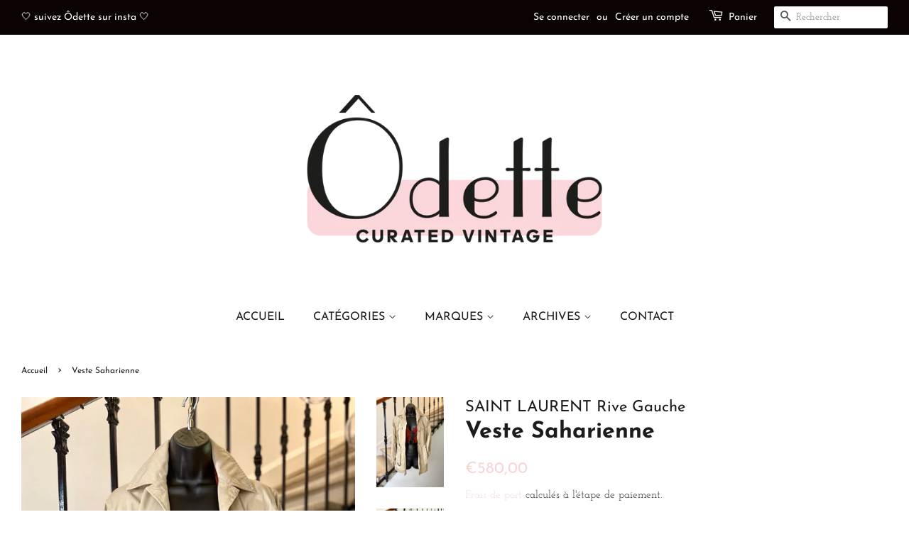

--- FILE ---
content_type: text/html; charset=utf-8
request_url: https://www.odette-vintage.com/products/veste-saharienne-1
body_size: 29107
content:
<!doctype html>
<html class="no-js" lang="fr">
<head>

  <!-- Basic page needs ================================================== -->
  <meta charset="utf-8">
  <meta http-equiv="X-UA-Compatible" content="IE=edge,chrome=1">

  
  <link rel="shortcut icon" href="//www.odette-vintage.com/cdn/shop/files/4FF7AE41-2EE6-4946-9229-EE7130DFA332_32x32.jpg?v=1636217160" type="image/png" />
  

  <!-- Title and description ================================================== -->
  <title>
  Veste Saharienne &ndash; Ôdette-vintage
  </title>

  
  <meta name="description" content="RARE… ✨ Et… INTEMPORELLE..!!! 💫 Veste saharienne en coton (mélangé ?) de couleur sable. Coupe droite, emmanchures légèrement étroites, col chemise et fermeture par simple boutonnage avec boutons façon écaille beiges et ceinture amovible avec anneaux en métal. 2 poches poitrine avec rabat à la découpe en pointe et bouto">
  

  <!-- Social meta ================================================== -->
  <!-- /snippets/social-meta-tags.liquid -->




<meta property="og:site_name" content="Ôdette-vintage">
<meta property="og:url" content="https://www.odette-vintage.com/products/veste-saharienne-1">
<meta property="og:title" content="Veste Saharienne">
<meta property="og:type" content="product">
<meta property="og:description" content="RARE… ✨ Et… INTEMPORELLE..!!! 💫 Veste saharienne en coton (mélangé ?) de couleur sable. Coupe droite, emmanchures légèrement étroites, col chemise et fermeture par simple boutonnage avec boutons façon écaille beiges et ceinture amovible avec anneaux en métal. 2 poches poitrine avec rabat à la découpe en pointe et bouto">

  <meta property="og:price:amount" content="580,00">
  <meta property="og:price:currency" content="EUR">

<meta property="og:image" content="http://www.odette-vintage.com/cdn/shop/files/image_5badfafa-e8c5-4137-b06d-77655e861029_1200x1200.jpg?v=1686847899"><meta property="og:image" content="http://www.odette-vintage.com/cdn/shop/files/image_762c991e-c39e-41f3-87e2-c8ec92681798_1200x1200.jpg?v=1686847899"><meta property="og:image" content="http://www.odette-vintage.com/cdn/shop/files/image_126eee5c-326a-4bd0-a7d1-b1e5834455a9_1200x1200.jpg?v=1686847899">
<meta property="og:image:secure_url" content="https://www.odette-vintage.com/cdn/shop/files/image_5badfafa-e8c5-4137-b06d-77655e861029_1200x1200.jpg?v=1686847899"><meta property="og:image:secure_url" content="https://www.odette-vintage.com/cdn/shop/files/image_762c991e-c39e-41f3-87e2-c8ec92681798_1200x1200.jpg?v=1686847899"><meta property="og:image:secure_url" content="https://www.odette-vintage.com/cdn/shop/files/image_126eee5c-326a-4bd0-a7d1-b1e5834455a9_1200x1200.jpg?v=1686847899">


<meta name="twitter:card" content="summary_large_image">
<meta name="twitter:title" content="Veste Saharienne">
<meta name="twitter:description" content="RARE… ✨ Et… INTEMPORELLE..!!! 💫 Veste saharienne en coton (mélangé ?) de couleur sable. Coupe droite, emmanchures légèrement étroites, col chemise et fermeture par simple boutonnage avec boutons façon écaille beiges et ceinture amovible avec anneaux en métal. 2 poches poitrine avec rabat à la découpe en pointe et bouto">


  <!-- Helpers ================================================== -->
  <link rel="canonical" href="https://www.odette-vintage.com/products/veste-saharienne-1">
  <meta name="viewport" content="width=device-width,initial-scale=1">
  <meta name="theme-color" content="#f7d6d6">

  <!-- CSS ================================================== -->
  <link href="//www.odette-vintage.com/cdn/shop/t/2/assets/timber.scss.css?v=150734169290866193821764011910" rel="stylesheet" type="text/css" media="all" />
  <link href="//www.odette-vintage.com/cdn/shop/t/2/assets/theme.scss.css?v=30278441322738136351764011909" rel="stylesheet" type="text/css" media="all" />
  <style data-shopify>
  :root {
    --color-body-text: #1e1c1a;
    --color-body: #ffffff;
  }
</style>


  <script>
    window.theme = window.theme || {};

    var theme = {
      strings: {
        addToCart: "Ajouter au panier",
        soldOut: "Too late",
        unavailable: "Non disponible",
        zoomClose: "Fermer (Esc)",
        zoomPrev: "Précédent (flèche gauche)",
        zoomNext: "Suivant (flèche droite)",
        addressError: "Vous ne trouvez pas cette adresse",
        addressNoResults: "Aucun résultat pour cette adresse",
        addressQueryLimit: "Vous avez dépassé la limite de Google utilisation de l'API. Envisager la mise à niveau à un \u003ca href=\"https:\/\/developers.google.com\/maps\/premium\/usage-limits\"\u003erégime spécial\u003c\/a\u003e.",
        authError: "Il y avait un problème authentifier votre compte Google Maps API."
      },
      settings: {
        // Adding some settings to allow the editor to update correctly when they are changed
        enableWideLayout: true,
        typeAccentTransform: true,
        typeAccentSpacing: false,
        baseFontSize: '16px',
        headerBaseFontSize: '32px',
        accentFontSize: '16px'
      },
      variables: {
        mediaQueryMedium: 'screen and (max-width: 768px)',
        bpSmall: false
      },
      moneyFormat: "€{{amount_with_comma_separator}}"
    };document.documentElement.className = document.documentElement.className.replace('no-js', 'supports-js');
  </script>

  <!-- Header hook for plugins ================================================== -->
  <script>window.performance && window.performance.mark && window.performance.mark('shopify.content_for_header.start');</script><meta name="google-site-verification" content="lHve4xJo8HPT59MQbtMb6S2II4wa3A2F8sNPLsYWDtE">
<meta id="shopify-digital-wallet" name="shopify-digital-wallet" content="/60064563435/digital_wallets/dialog">
<meta name="shopify-checkout-api-token" content="5b70635be1a7f209c12968d8c5a415dd">
<meta id="in-context-paypal-metadata" data-shop-id="60064563435" data-venmo-supported="false" data-environment="production" data-locale="fr_FR" data-paypal-v4="true" data-currency="EUR">
<link rel="alternate" hreflang="x-default" href="https://www.odette-vintage.com/products/veste-saharienne-1">
<link rel="alternate" hreflang="fr" href="https://www.odette-vintage.com/products/veste-saharienne-1">
<link rel="alternate" hreflang="en" href="https://www.odette-vintage.com/en/products/veste-saharienne-1">
<link rel="alternate" type="application/json+oembed" href="https://www.odette-vintage.com/products/veste-saharienne-1.oembed">
<script async="async" src="/checkouts/internal/preloads.js?locale=fr-FR"></script>
<link rel="preconnect" href="https://shop.app" crossorigin="anonymous">
<script async="async" src="https://shop.app/checkouts/internal/preloads.js?locale=fr-FR&shop_id=60064563435" crossorigin="anonymous"></script>
<script id="apple-pay-shop-capabilities" type="application/json">{"shopId":60064563435,"countryCode":"FR","currencyCode":"EUR","merchantCapabilities":["supports3DS"],"merchantId":"gid:\/\/shopify\/Shop\/60064563435","merchantName":"Ôdette-vintage","requiredBillingContactFields":["postalAddress","email","phone"],"requiredShippingContactFields":["postalAddress","email","phone"],"shippingType":"shipping","supportedNetworks":["visa","masterCard","amex","maestro"],"total":{"type":"pending","label":"Ôdette-vintage","amount":"1.00"},"shopifyPaymentsEnabled":true,"supportsSubscriptions":true}</script>
<script id="shopify-features" type="application/json">{"accessToken":"5b70635be1a7f209c12968d8c5a415dd","betas":["rich-media-storefront-analytics"],"domain":"www.odette-vintage.com","predictiveSearch":true,"shopId":60064563435,"locale":"fr"}</script>
<script>var Shopify = Shopify || {};
Shopify.shop = "odette-curated-vintage.myshopify.com";
Shopify.locale = "fr";
Shopify.currency = {"active":"EUR","rate":"1.0"};
Shopify.country = "FR";
Shopify.theme = {"name":"Minimal","id":127783338219,"schema_name":"Minimal","schema_version":"12.6.0","theme_store_id":380,"role":"main"};
Shopify.theme.handle = "null";
Shopify.theme.style = {"id":null,"handle":null};
Shopify.cdnHost = "www.odette-vintage.com/cdn";
Shopify.routes = Shopify.routes || {};
Shopify.routes.root = "/";</script>
<script type="module">!function(o){(o.Shopify=o.Shopify||{}).modules=!0}(window);</script>
<script>!function(o){function n(){var o=[];function n(){o.push(Array.prototype.slice.apply(arguments))}return n.q=o,n}var t=o.Shopify=o.Shopify||{};t.loadFeatures=n(),t.autoloadFeatures=n()}(window);</script>
<script>
  window.ShopifyPay = window.ShopifyPay || {};
  window.ShopifyPay.apiHost = "shop.app\/pay";
  window.ShopifyPay.redirectState = null;
</script>
<script id="shop-js-analytics" type="application/json">{"pageType":"product"}</script>
<script defer="defer" async type="module" src="//www.odette-vintage.com/cdn/shopifycloud/shop-js/modules/v2/client.init-shop-cart-sync_DyYWCJny.fr.esm.js"></script>
<script defer="defer" async type="module" src="//www.odette-vintage.com/cdn/shopifycloud/shop-js/modules/v2/chunk.common_BDBm0ZZC.esm.js"></script>
<script type="module">
  await import("//www.odette-vintage.com/cdn/shopifycloud/shop-js/modules/v2/client.init-shop-cart-sync_DyYWCJny.fr.esm.js");
await import("//www.odette-vintage.com/cdn/shopifycloud/shop-js/modules/v2/chunk.common_BDBm0ZZC.esm.js");

  window.Shopify.SignInWithShop?.initShopCartSync?.({"fedCMEnabled":true,"windoidEnabled":true});

</script>
<script>
  window.Shopify = window.Shopify || {};
  if (!window.Shopify.featureAssets) window.Shopify.featureAssets = {};
  window.Shopify.featureAssets['shop-js'] = {"shop-cart-sync":["modules/v2/client.shop-cart-sync_B_Bw5PRo.fr.esm.js","modules/v2/chunk.common_BDBm0ZZC.esm.js"],"init-fed-cm":["modules/v2/client.init-fed-cm_-pdRnAOg.fr.esm.js","modules/v2/chunk.common_BDBm0ZZC.esm.js"],"init-windoid":["modules/v2/client.init-windoid_DnYlFG1h.fr.esm.js","modules/v2/chunk.common_BDBm0ZZC.esm.js"],"init-shop-email-lookup-coordinator":["modules/v2/client.init-shop-email-lookup-coordinator_BCzilhpw.fr.esm.js","modules/v2/chunk.common_BDBm0ZZC.esm.js"],"shop-cash-offers":["modules/v2/client.shop-cash-offers_C5kHJTSN.fr.esm.js","modules/v2/chunk.common_BDBm0ZZC.esm.js","modules/v2/chunk.modal_CtqKD1z8.esm.js"],"shop-button":["modules/v2/client.shop-button_mcpRJFuh.fr.esm.js","modules/v2/chunk.common_BDBm0ZZC.esm.js"],"shop-toast-manager":["modules/v2/client.shop-toast-manager_C_QXj6h0.fr.esm.js","modules/v2/chunk.common_BDBm0ZZC.esm.js"],"avatar":["modules/v2/client.avatar_BTnouDA3.fr.esm.js"],"pay-button":["modules/v2/client.pay-button_DsS5m06H.fr.esm.js","modules/v2/chunk.common_BDBm0ZZC.esm.js"],"init-shop-cart-sync":["modules/v2/client.init-shop-cart-sync_DyYWCJny.fr.esm.js","modules/v2/chunk.common_BDBm0ZZC.esm.js"],"shop-login-button":["modules/v2/client.shop-login-button_BEQFZ84Y.fr.esm.js","modules/v2/chunk.common_BDBm0ZZC.esm.js","modules/v2/chunk.modal_CtqKD1z8.esm.js"],"init-customer-accounts-sign-up":["modules/v2/client.init-customer-accounts-sign-up_QowAcxX2.fr.esm.js","modules/v2/client.shop-login-button_BEQFZ84Y.fr.esm.js","modules/v2/chunk.common_BDBm0ZZC.esm.js","modules/v2/chunk.modal_CtqKD1z8.esm.js"],"init-shop-for-new-customer-accounts":["modules/v2/client.init-shop-for-new-customer-accounts_BFJXT-UG.fr.esm.js","modules/v2/client.shop-login-button_BEQFZ84Y.fr.esm.js","modules/v2/chunk.common_BDBm0ZZC.esm.js","modules/v2/chunk.modal_CtqKD1z8.esm.js"],"init-customer-accounts":["modules/v2/client.init-customer-accounts_BBfGV8Xt.fr.esm.js","modules/v2/client.shop-login-button_BEQFZ84Y.fr.esm.js","modules/v2/chunk.common_BDBm0ZZC.esm.js","modules/v2/chunk.modal_CtqKD1z8.esm.js"],"shop-follow-button":["modules/v2/client.shop-follow-button_9fzI0NJX.fr.esm.js","modules/v2/chunk.common_BDBm0ZZC.esm.js","modules/v2/chunk.modal_CtqKD1z8.esm.js"],"checkout-modal":["modules/v2/client.checkout-modal_DHwrZ6kr.fr.esm.js","modules/v2/chunk.common_BDBm0ZZC.esm.js","modules/v2/chunk.modal_CtqKD1z8.esm.js"],"lead-capture":["modules/v2/client.lead-capture_D3unuPP3.fr.esm.js","modules/v2/chunk.common_BDBm0ZZC.esm.js","modules/v2/chunk.modal_CtqKD1z8.esm.js"],"shop-login":["modules/v2/client.shop-login_C8y8Opox.fr.esm.js","modules/v2/chunk.common_BDBm0ZZC.esm.js","modules/v2/chunk.modal_CtqKD1z8.esm.js"],"payment-terms":["modules/v2/client.payment-terms_DoIedF_y.fr.esm.js","modules/v2/chunk.common_BDBm0ZZC.esm.js","modules/v2/chunk.modal_CtqKD1z8.esm.js"]};
</script>
<script id="__st">var __st={"a":60064563435,"offset":3600,"reqid":"7102ed5e-8ea2-4c96-b838-32493d57b3e6-1768921123","pageurl":"www.odette-vintage.com\/products\/veste-saharienne-1","u":"377fe30d7b99","p":"product","rtyp":"product","rid":8412792521032};</script>
<script>window.ShopifyPaypalV4VisibilityTracking = true;</script>
<script id="captcha-bootstrap">!function(){'use strict';const t='contact',e='account',n='new_comment',o=[[t,t],['blogs',n],['comments',n],[t,'customer']],c=[[e,'customer_login'],[e,'guest_login'],[e,'recover_customer_password'],[e,'create_customer']],r=t=>t.map((([t,e])=>`form[action*='/${t}']:not([data-nocaptcha='true']) input[name='form_type'][value='${e}']`)).join(','),a=t=>()=>t?[...document.querySelectorAll(t)].map((t=>t.form)):[];function s(){const t=[...o],e=r(t);return a(e)}const i='password',u='form_key',d=['recaptcha-v3-token','g-recaptcha-response','h-captcha-response',i],f=()=>{try{return window.sessionStorage}catch{return}},m='__shopify_v',_=t=>t.elements[u];function p(t,e,n=!1){try{const o=window.sessionStorage,c=JSON.parse(o.getItem(e)),{data:r}=function(t){const{data:e,action:n}=t;return t[m]||n?{data:e,action:n}:{data:t,action:n}}(c);for(const[e,n]of Object.entries(r))t.elements[e]&&(t.elements[e].value=n);n&&o.removeItem(e)}catch(o){console.error('form repopulation failed',{error:o})}}const l='form_type',E='cptcha';function T(t){t.dataset[E]=!0}const w=window,h=w.document,L='Shopify',v='ce_forms',y='captcha';let A=!1;((t,e)=>{const n=(g='f06e6c50-85a8-45c8-87d0-21a2b65856fe',I='https://cdn.shopify.com/shopifycloud/storefront-forms-hcaptcha/ce_storefront_forms_captcha_hcaptcha.v1.5.2.iife.js',D={infoText:'Protégé par hCaptcha',privacyText:'Confidentialité',termsText:'Conditions'},(t,e,n)=>{const o=w[L][v],c=o.bindForm;if(c)return c(t,g,e,D).then(n);var r;o.q.push([[t,g,e,D],n]),r=I,A||(h.body.append(Object.assign(h.createElement('script'),{id:'captcha-provider',async:!0,src:r})),A=!0)});var g,I,D;w[L]=w[L]||{},w[L][v]=w[L][v]||{},w[L][v].q=[],w[L][y]=w[L][y]||{},w[L][y].protect=function(t,e){n(t,void 0,e),T(t)},Object.freeze(w[L][y]),function(t,e,n,w,h,L){const[v,y,A,g]=function(t,e,n){const i=e?o:[],u=t?c:[],d=[...i,...u],f=r(d),m=r(i),_=r(d.filter((([t,e])=>n.includes(e))));return[a(f),a(m),a(_),s()]}(w,h,L),I=t=>{const e=t.target;return e instanceof HTMLFormElement?e:e&&e.form},D=t=>v().includes(t);t.addEventListener('submit',(t=>{const e=I(t);if(!e)return;const n=D(e)&&!e.dataset.hcaptchaBound&&!e.dataset.recaptchaBound,o=_(e),c=g().includes(e)&&(!o||!o.value);(n||c)&&t.preventDefault(),c&&!n&&(function(t){try{if(!f())return;!function(t){const e=f();if(!e)return;const n=_(t);if(!n)return;const o=n.value;o&&e.removeItem(o)}(t);const e=Array.from(Array(32),(()=>Math.random().toString(36)[2])).join('');!function(t,e){_(t)||t.append(Object.assign(document.createElement('input'),{type:'hidden',name:u})),t.elements[u].value=e}(t,e),function(t,e){const n=f();if(!n)return;const o=[...t.querySelectorAll(`input[type='${i}']`)].map((({name:t})=>t)),c=[...d,...o],r={};for(const[a,s]of new FormData(t).entries())c.includes(a)||(r[a]=s);n.setItem(e,JSON.stringify({[m]:1,action:t.action,data:r}))}(t,e)}catch(e){console.error('failed to persist form',e)}}(e),e.submit())}));const S=(t,e)=>{t&&!t.dataset[E]&&(n(t,e.some((e=>e===t))),T(t))};for(const o of['focusin','change'])t.addEventListener(o,(t=>{const e=I(t);D(e)&&S(e,y())}));const B=e.get('form_key'),M=e.get(l),P=B&&M;t.addEventListener('DOMContentLoaded',(()=>{const t=y();if(P)for(const e of t)e.elements[l].value===M&&p(e,B);[...new Set([...A(),...v().filter((t=>'true'===t.dataset.shopifyCaptcha))])].forEach((e=>S(e,t)))}))}(h,new URLSearchParams(w.location.search),n,t,e,['guest_login'])})(!0,!0)}();</script>
<script integrity="sha256-4kQ18oKyAcykRKYeNunJcIwy7WH5gtpwJnB7kiuLZ1E=" data-source-attribution="shopify.loadfeatures" defer="defer" src="//www.odette-vintage.com/cdn/shopifycloud/storefront/assets/storefront/load_feature-a0a9edcb.js" crossorigin="anonymous"></script>
<script crossorigin="anonymous" defer="defer" src="//www.odette-vintage.com/cdn/shopifycloud/storefront/assets/shopify_pay/storefront-65b4c6d7.js?v=20250812"></script>
<script data-source-attribution="shopify.dynamic_checkout.dynamic.init">var Shopify=Shopify||{};Shopify.PaymentButton=Shopify.PaymentButton||{isStorefrontPortableWallets:!0,init:function(){window.Shopify.PaymentButton.init=function(){};var t=document.createElement("script");t.src="https://www.odette-vintage.com/cdn/shopifycloud/portable-wallets/latest/portable-wallets.fr.js",t.type="module",document.head.appendChild(t)}};
</script>
<script data-source-attribution="shopify.dynamic_checkout.buyer_consent">
  function portableWalletsHideBuyerConsent(e){var t=document.getElementById("shopify-buyer-consent"),n=document.getElementById("shopify-subscription-policy-button");t&&n&&(t.classList.add("hidden"),t.setAttribute("aria-hidden","true"),n.removeEventListener("click",e))}function portableWalletsShowBuyerConsent(e){var t=document.getElementById("shopify-buyer-consent"),n=document.getElementById("shopify-subscription-policy-button");t&&n&&(t.classList.remove("hidden"),t.removeAttribute("aria-hidden"),n.addEventListener("click",e))}window.Shopify?.PaymentButton&&(window.Shopify.PaymentButton.hideBuyerConsent=portableWalletsHideBuyerConsent,window.Shopify.PaymentButton.showBuyerConsent=portableWalletsShowBuyerConsent);
</script>
<script data-source-attribution="shopify.dynamic_checkout.cart.bootstrap">document.addEventListener("DOMContentLoaded",(function(){function t(){return document.querySelector("shopify-accelerated-checkout-cart, shopify-accelerated-checkout")}if(t())Shopify.PaymentButton.init();else{new MutationObserver((function(e,n){t()&&(Shopify.PaymentButton.init(),n.disconnect())})).observe(document.body,{childList:!0,subtree:!0})}}));
</script>
<link id="shopify-accelerated-checkout-styles" rel="stylesheet" media="screen" href="https://www.odette-vintage.com/cdn/shopifycloud/portable-wallets/latest/accelerated-checkout-backwards-compat.css" crossorigin="anonymous">
<style id="shopify-accelerated-checkout-cart">
        #shopify-buyer-consent {
  margin-top: 1em;
  display: inline-block;
  width: 100%;
}

#shopify-buyer-consent.hidden {
  display: none;
}

#shopify-subscription-policy-button {
  background: none;
  border: none;
  padding: 0;
  text-decoration: underline;
  font-size: inherit;
  cursor: pointer;
}

#shopify-subscription-policy-button::before {
  box-shadow: none;
}

      </style>

<script>window.performance && window.performance.mark && window.performance.mark('shopify.content_for_header.end');</script>

  <script src="//www.odette-vintage.com/cdn/shop/t/2/assets/jquery-2.2.3.min.js?v=58211863146907186831633268665" type="text/javascript"></script>

  <script src="//www.odette-vintage.com/cdn/shop/t/2/assets/lazysizes.min.js?v=155223123402716617051633268665" async="async"></script>

  
  


                  <script>
              if (typeof BSS_PL == 'undefined') {
                  var BSS_PL = {};
              }
              var bssPlApiServer = "https://product-labels-pro.bsscommerce.com";
              BSS_PL.customerTags = 'null';
              BSS_PL.configData = [];
              BSS_PL.storeId = 18527;
              BSS_PL.currentPlan = "false";
              BSS_PL.storeIdCustomOld = "10678";
              BSS_PL.storeIdOldWIthPriority = "12200";
              
              </script>
          <style>
.homepage-slideshow .slick-slide .bss_pl_img {
    visibility: hidden !important;
}
</style>
                    <script src="https://cdn.shopify.com/extensions/019ac357-9c99-7419-b30b-37f8db9e37f2/etranslate-243/assets/floating-selector.js" type="text/javascript" defer="defer"></script>
<link href="https://monorail-edge.shopifysvc.com" rel="dns-prefetch">
<script>(function(){if ("sendBeacon" in navigator && "performance" in window) {try {var session_token_from_headers = performance.getEntriesByType('navigation')[0].serverTiming.find(x => x.name == '_s').description;} catch {var session_token_from_headers = undefined;}var session_cookie_matches = document.cookie.match(/_shopify_s=([^;]*)/);var session_token_from_cookie = session_cookie_matches && session_cookie_matches.length === 2 ? session_cookie_matches[1] : "";var session_token = session_token_from_headers || session_token_from_cookie || "";function handle_abandonment_event(e) {var entries = performance.getEntries().filter(function(entry) {return /monorail-edge.shopifysvc.com/.test(entry.name);});if (!window.abandonment_tracked && entries.length === 0) {window.abandonment_tracked = true;var currentMs = Date.now();var navigation_start = performance.timing.navigationStart;var payload = {shop_id: 60064563435,url: window.location.href,navigation_start,duration: currentMs - navigation_start,session_token,page_type: "product"};window.navigator.sendBeacon("https://monorail-edge.shopifysvc.com/v1/produce", JSON.stringify({schema_id: "online_store_buyer_site_abandonment/1.1",payload: payload,metadata: {event_created_at_ms: currentMs,event_sent_at_ms: currentMs}}));}}window.addEventListener('pagehide', handle_abandonment_event);}}());</script>
<script id="web-pixels-manager-setup">(function e(e,d,r,n,o){if(void 0===o&&(o={}),!Boolean(null===(a=null===(i=window.Shopify)||void 0===i?void 0:i.analytics)||void 0===a?void 0:a.replayQueue)){var i,a;window.Shopify=window.Shopify||{};var t=window.Shopify;t.analytics=t.analytics||{};var s=t.analytics;s.replayQueue=[],s.publish=function(e,d,r){return s.replayQueue.push([e,d,r]),!0};try{self.performance.mark("wpm:start")}catch(e){}var l=function(){var e={modern:/Edge?\/(1{2}[4-9]|1[2-9]\d|[2-9]\d{2}|\d{4,})\.\d+(\.\d+|)|Firefox\/(1{2}[4-9]|1[2-9]\d|[2-9]\d{2}|\d{4,})\.\d+(\.\d+|)|Chrom(ium|e)\/(9{2}|\d{3,})\.\d+(\.\d+|)|(Maci|X1{2}).+ Version\/(15\.\d+|(1[6-9]|[2-9]\d|\d{3,})\.\d+)([,.]\d+|)( \(\w+\)|)( Mobile\/\w+|) Safari\/|Chrome.+OPR\/(9{2}|\d{3,})\.\d+\.\d+|(CPU[ +]OS|iPhone[ +]OS|CPU[ +]iPhone|CPU IPhone OS|CPU iPad OS)[ +]+(15[._]\d+|(1[6-9]|[2-9]\d|\d{3,})[._]\d+)([._]\d+|)|Android:?[ /-](13[3-9]|1[4-9]\d|[2-9]\d{2}|\d{4,})(\.\d+|)(\.\d+|)|Android.+Firefox\/(13[5-9]|1[4-9]\d|[2-9]\d{2}|\d{4,})\.\d+(\.\d+|)|Android.+Chrom(ium|e)\/(13[3-9]|1[4-9]\d|[2-9]\d{2}|\d{4,})\.\d+(\.\d+|)|SamsungBrowser\/([2-9]\d|\d{3,})\.\d+/,legacy:/Edge?\/(1[6-9]|[2-9]\d|\d{3,})\.\d+(\.\d+|)|Firefox\/(5[4-9]|[6-9]\d|\d{3,})\.\d+(\.\d+|)|Chrom(ium|e)\/(5[1-9]|[6-9]\d|\d{3,})\.\d+(\.\d+|)([\d.]+$|.*Safari\/(?![\d.]+ Edge\/[\d.]+$))|(Maci|X1{2}).+ Version\/(10\.\d+|(1[1-9]|[2-9]\d|\d{3,})\.\d+)([,.]\d+|)( \(\w+\)|)( Mobile\/\w+|) Safari\/|Chrome.+OPR\/(3[89]|[4-9]\d|\d{3,})\.\d+\.\d+|(CPU[ +]OS|iPhone[ +]OS|CPU[ +]iPhone|CPU IPhone OS|CPU iPad OS)[ +]+(10[._]\d+|(1[1-9]|[2-9]\d|\d{3,})[._]\d+)([._]\d+|)|Android:?[ /-](13[3-9]|1[4-9]\d|[2-9]\d{2}|\d{4,})(\.\d+|)(\.\d+|)|Mobile Safari.+OPR\/([89]\d|\d{3,})\.\d+\.\d+|Android.+Firefox\/(13[5-9]|1[4-9]\d|[2-9]\d{2}|\d{4,})\.\d+(\.\d+|)|Android.+Chrom(ium|e)\/(13[3-9]|1[4-9]\d|[2-9]\d{2}|\d{4,})\.\d+(\.\d+|)|Android.+(UC? ?Browser|UCWEB|U3)[ /]?(15\.([5-9]|\d{2,})|(1[6-9]|[2-9]\d|\d{3,})\.\d+)\.\d+|SamsungBrowser\/(5\.\d+|([6-9]|\d{2,})\.\d+)|Android.+MQ{2}Browser\/(14(\.(9|\d{2,})|)|(1[5-9]|[2-9]\d|\d{3,})(\.\d+|))(\.\d+|)|K[Aa][Ii]OS\/(3\.\d+|([4-9]|\d{2,})\.\d+)(\.\d+|)/},d=e.modern,r=e.legacy,n=navigator.userAgent;return n.match(d)?"modern":n.match(r)?"legacy":"unknown"}(),u="modern"===l?"modern":"legacy",c=(null!=n?n:{modern:"",legacy:""})[u],f=function(e){return[e.baseUrl,"/wpm","/b",e.hashVersion,"modern"===e.buildTarget?"m":"l",".js"].join("")}({baseUrl:d,hashVersion:r,buildTarget:u}),m=function(e){var d=e.version,r=e.bundleTarget,n=e.surface,o=e.pageUrl,i=e.monorailEndpoint;return{emit:function(e){var a=e.status,t=e.errorMsg,s=(new Date).getTime(),l=JSON.stringify({metadata:{event_sent_at_ms:s},events:[{schema_id:"web_pixels_manager_load/3.1",payload:{version:d,bundle_target:r,page_url:o,status:a,surface:n,error_msg:t},metadata:{event_created_at_ms:s}}]});if(!i)return console&&console.warn&&console.warn("[Web Pixels Manager] No Monorail endpoint provided, skipping logging."),!1;try{return self.navigator.sendBeacon.bind(self.navigator)(i,l)}catch(e){}var u=new XMLHttpRequest;try{return u.open("POST",i,!0),u.setRequestHeader("Content-Type","text/plain"),u.send(l),!0}catch(e){return console&&console.warn&&console.warn("[Web Pixels Manager] Got an unhandled error while logging to Monorail."),!1}}}}({version:r,bundleTarget:l,surface:e.surface,pageUrl:self.location.href,monorailEndpoint:e.monorailEndpoint});try{o.browserTarget=l,function(e){var d=e.src,r=e.async,n=void 0===r||r,o=e.onload,i=e.onerror,a=e.sri,t=e.scriptDataAttributes,s=void 0===t?{}:t,l=document.createElement("script"),u=document.querySelector("head"),c=document.querySelector("body");if(l.async=n,l.src=d,a&&(l.integrity=a,l.crossOrigin="anonymous"),s)for(var f in s)if(Object.prototype.hasOwnProperty.call(s,f))try{l.dataset[f]=s[f]}catch(e){}if(o&&l.addEventListener("load",o),i&&l.addEventListener("error",i),u)u.appendChild(l);else{if(!c)throw new Error("Did not find a head or body element to append the script");c.appendChild(l)}}({src:f,async:!0,onload:function(){if(!function(){var e,d;return Boolean(null===(d=null===(e=window.Shopify)||void 0===e?void 0:e.analytics)||void 0===d?void 0:d.initialized)}()){var d=window.webPixelsManager.init(e)||void 0;if(d){var r=window.Shopify.analytics;r.replayQueue.forEach((function(e){var r=e[0],n=e[1],o=e[2];d.publishCustomEvent(r,n,o)})),r.replayQueue=[],r.publish=d.publishCustomEvent,r.visitor=d.visitor,r.initialized=!0}}},onerror:function(){return m.emit({status:"failed",errorMsg:"".concat(f," has failed to load")})},sri:function(e){var d=/^sha384-[A-Za-z0-9+/=]+$/;return"string"==typeof e&&d.test(e)}(c)?c:"",scriptDataAttributes:o}),m.emit({status:"loading"})}catch(e){m.emit({status:"failed",errorMsg:(null==e?void 0:e.message)||"Unknown error"})}}})({shopId: 60064563435,storefrontBaseUrl: "https://www.odette-vintage.com",extensionsBaseUrl: "https://extensions.shopifycdn.com/cdn/shopifycloud/web-pixels-manager",monorailEndpoint: "https://monorail-edge.shopifysvc.com/unstable/produce_batch",surface: "storefront-renderer",enabledBetaFlags: ["2dca8a86"],webPixelsConfigList: [{"id":"1058537800","configuration":"{\"config\":\"{\\\"pixel_id\\\":\\\"GT-5DHTKWB\\\",\\\"target_country\\\":\\\"FR\\\",\\\"gtag_events\\\":[{\\\"type\\\":\\\"purchase\\\",\\\"action_label\\\":\\\"MC-5HNBBZ4R27\\\"},{\\\"type\\\":\\\"page_view\\\",\\\"action_label\\\":\\\"MC-5HNBBZ4R27\\\"},{\\\"type\\\":\\\"view_item\\\",\\\"action_label\\\":\\\"MC-5HNBBZ4R27\\\"}],\\\"enable_monitoring_mode\\\":false}\"}","eventPayloadVersion":"v1","runtimeContext":"OPEN","scriptVersion":"b2a88bafab3e21179ed38636efcd8a93","type":"APP","apiClientId":1780363,"privacyPurposes":[],"dataSharingAdjustments":{"protectedCustomerApprovalScopes":["read_customer_address","read_customer_email","read_customer_name","read_customer_personal_data","read_customer_phone"]}},{"id":"181535048","eventPayloadVersion":"v1","runtimeContext":"LAX","scriptVersion":"1","type":"CUSTOM","privacyPurposes":["ANALYTICS"],"name":"Google Analytics tag (migrated)"},{"id":"shopify-app-pixel","configuration":"{}","eventPayloadVersion":"v1","runtimeContext":"STRICT","scriptVersion":"0450","apiClientId":"shopify-pixel","type":"APP","privacyPurposes":["ANALYTICS","MARKETING"]},{"id":"shopify-custom-pixel","eventPayloadVersion":"v1","runtimeContext":"LAX","scriptVersion":"0450","apiClientId":"shopify-pixel","type":"CUSTOM","privacyPurposes":["ANALYTICS","MARKETING"]}],isMerchantRequest: false,initData: {"shop":{"name":"Ôdette-vintage","paymentSettings":{"currencyCode":"EUR"},"myshopifyDomain":"odette-curated-vintage.myshopify.com","countryCode":"FR","storefrontUrl":"https:\/\/www.odette-vintage.com"},"customer":null,"cart":null,"checkout":null,"productVariants":[{"price":{"amount":580.0,"currencyCode":"EUR"},"product":{"title":"Veste Saharienne","vendor":"SAINT LAURENT Rive Gauche","id":"8412792521032","untranslatedTitle":"Veste Saharienne","url":"\/products\/veste-saharienne-1","type":"Veste"},"id":"46688174440776","image":{"src":"\/\/www.odette-vintage.com\/cdn\/shop\/files\/image_5badfafa-e8c5-4137-b06d-77655e861029.jpg?v=1686847899"},"sku":"","title":"38","untranslatedTitle":"38"}],"purchasingCompany":null},},"https://www.odette-vintage.com/cdn","fcfee988w5aeb613cpc8e4bc33m6693e112",{"modern":"","legacy":""},{"shopId":"60064563435","storefrontBaseUrl":"https:\/\/www.odette-vintage.com","extensionBaseUrl":"https:\/\/extensions.shopifycdn.com\/cdn\/shopifycloud\/web-pixels-manager","surface":"storefront-renderer","enabledBetaFlags":"[\"2dca8a86\"]","isMerchantRequest":"false","hashVersion":"fcfee988w5aeb613cpc8e4bc33m6693e112","publish":"custom","events":"[[\"page_viewed\",{}],[\"product_viewed\",{\"productVariant\":{\"price\":{\"amount\":580.0,\"currencyCode\":\"EUR\"},\"product\":{\"title\":\"Veste Saharienne\",\"vendor\":\"SAINT LAURENT Rive Gauche\",\"id\":\"8412792521032\",\"untranslatedTitle\":\"Veste Saharienne\",\"url\":\"\/products\/veste-saharienne-1\",\"type\":\"Veste\"},\"id\":\"46688174440776\",\"image\":{\"src\":\"\/\/www.odette-vintage.com\/cdn\/shop\/files\/image_5badfafa-e8c5-4137-b06d-77655e861029.jpg?v=1686847899\"},\"sku\":\"\",\"title\":\"38\",\"untranslatedTitle\":\"38\"}}]]"});</script><script>
  window.ShopifyAnalytics = window.ShopifyAnalytics || {};
  window.ShopifyAnalytics.meta = window.ShopifyAnalytics.meta || {};
  window.ShopifyAnalytics.meta.currency = 'EUR';
  var meta = {"product":{"id":8412792521032,"gid":"gid:\/\/shopify\/Product\/8412792521032","vendor":"SAINT LAURENT Rive Gauche","type":"Veste","handle":"veste-saharienne-1","variants":[{"id":46688174440776,"price":58000,"name":"Veste Saharienne - 38","public_title":"38","sku":""}],"remote":false},"page":{"pageType":"product","resourceType":"product","resourceId":8412792521032,"requestId":"7102ed5e-8ea2-4c96-b838-32493d57b3e6-1768921123"}};
  for (var attr in meta) {
    window.ShopifyAnalytics.meta[attr] = meta[attr];
  }
</script>
<script class="analytics">
  (function () {
    var customDocumentWrite = function(content) {
      var jquery = null;

      if (window.jQuery) {
        jquery = window.jQuery;
      } else if (window.Checkout && window.Checkout.$) {
        jquery = window.Checkout.$;
      }

      if (jquery) {
        jquery('body').append(content);
      }
    };

    var hasLoggedConversion = function(token) {
      if (token) {
        return document.cookie.indexOf('loggedConversion=' + token) !== -1;
      }
      return false;
    }

    var setCookieIfConversion = function(token) {
      if (token) {
        var twoMonthsFromNow = new Date(Date.now());
        twoMonthsFromNow.setMonth(twoMonthsFromNow.getMonth() + 2);

        document.cookie = 'loggedConversion=' + token + '; expires=' + twoMonthsFromNow;
      }
    }

    var trekkie = window.ShopifyAnalytics.lib = window.trekkie = window.trekkie || [];
    if (trekkie.integrations) {
      return;
    }
    trekkie.methods = [
      'identify',
      'page',
      'ready',
      'track',
      'trackForm',
      'trackLink'
    ];
    trekkie.factory = function(method) {
      return function() {
        var args = Array.prototype.slice.call(arguments);
        args.unshift(method);
        trekkie.push(args);
        return trekkie;
      };
    };
    for (var i = 0; i < trekkie.methods.length; i++) {
      var key = trekkie.methods[i];
      trekkie[key] = trekkie.factory(key);
    }
    trekkie.load = function(config) {
      trekkie.config = config || {};
      trekkie.config.initialDocumentCookie = document.cookie;
      var first = document.getElementsByTagName('script')[0];
      var script = document.createElement('script');
      script.type = 'text/javascript';
      script.onerror = function(e) {
        var scriptFallback = document.createElement('script');
        scriptFallback.type = 'text/javascript';
        scriptFallback.onerror = function(error) {
                var Monorail = {
      produce: function produce(monorailDomain, schemaId, payload) {
        var currentMs = new Date().getTime();
        var event = {
          schema_id: schemaId,
          payload: payload,
          metadata: {
            event_created_at_ms: currentMs,
            event_sent_at_ms: currentMs
          }
        };
        return Monorail.sendRequest("https://" + monorailDomain + "/v1/produce", JSON.stringify(event));
      },
      sendRequest: function sendRequest(endpointUrl, payload) {
        // Try the sendBeacon API
        if (window && window.navigator && typeof window.navigator.sendBeacon === 'function' && typeof window.Blob === 'function' && !Monorail.isIos12()) {
          var blobData = new window.Blob([payload], {
            type: 'text/plain'
          });

          if (window.navigator.sendBeacon(endpointUrl, blobData)) {
            return true;
          } // sendBeacon was not successful

        } // XHR beacon

        var xhr = new XMLHttpRequest();

        try {
          xhr.open('POST', endpointUrl);
          xhr.setRequestHeader('Content-Type', 'text/plain');
          xhr.send(payload);
        } catch (e) {
          console.log(e);
        }

        return false;
      },
      isIos12: function isIos12() {
        return window.navigator.userAgent.lastIndexOf('iPhone; CPU iPhone OS 12_') !== -1 || window.navigator.userAgent.lastIndexOf('iPad; CPU OS 12_') !== -1;
      }
    };
    Monorail.produce('monorail-edge.shopifysvc.com',
      'trekkie_storefront_load_errors/1.1',
      {shop_id: 60064563435,
      theme_id: 127783338219,
      app_name: "storefront",
      context_url: window.location.href,
      source_url: "//www.odette-vintage.com/cdn/s/trekkie.storefront.cd680fe47e6c39ca5d5df5f0a32d569bc48c0f27.min.js"});

        };
        scriptFallback.async = true;
        scriptFallback.src = '//www.odette-vintage.com/cdn/s/trekkie.storefront.cd680fe47e6c39ca5d5df5f0a32d569bc48c0f27.min.js';
        first.parentNode.insertBefore(scriptFallback, first);
      };
      script.async = true;
      script.src = '//www.odette-vintage.com/cdn/s/trekkie.storefront.cd680fe47e6c39ca5d5df5f0a32d569bc48c0f27.min.js';
      first.parentNode.insertBefore(script, first);
    };
    trekkie.load(
      {"Trekkie":{"appName":"storefront","development":false,"defaultAttributes":{"shopId":60064563435,"isMerchantRequest":null,"themeId":127783338219,"themeCityHash":"13354948395998441962","contentLanguage":"fr","currency":"EUR","eventMetadataId":"3bf83ea0-1216-4112-8015-cec16571a2a4"},"isServerSideCookieWritingEnabled":true,"monorailRegion":"shop_domain","enabledBetaFlags":["65f19447"]},"Session Attribution":{},"S2S":{"facebookCapiEnabled":false,"source":"trekkie-storefront-renderer","apiClientId":580111}}
    );

    var loaded = false;
    trekkie.ready(function() {
      if (loaded) return;
      loaded = true;

      window.ShopifyAnalytics.lib = window.trekkie;

      var originalDocumentWrite = document.write;
      document.write = customDocumentWrite;
      try { window.ShopifyAnalytics.merchantGoogleAnalytics.call(this); } catch(error) {};
      document.write = originalDocumentWrite;

      window.ShopifyAnalytics.lib.page(null,{"pageType":"product","resourceType":"product","resourceId":8412792521032,"requestId":"7102ed5e-8ea2-4c96-b838-32493d57b3e6-1768921123","shopifyEmitted":true});

      var match = window.location.pathname.match(/checkouts\/(.+)\/(thank_you|post_purchase)/)
      var token = match? match[1]: undefined;
      if (!hasLoggedConversion(token)) {
        setCookieIfConversion(token);
        window.ShopifyAnalytics.lib.track("Viewed Product",{"currency":"EUR","variantId":46688174440776,"productId":8412792521032,"productGid":"gid:\/\/shopify\/Product\/8412792521032","name":"Veste Saharienne - 38","price":"580.00","sku":"","brand":"SAINT LAURENT Rive Gauche","variant":"38","category":"Veste","nonInteraction":true,"remote":false},undefined,undefined,{"shopifyEmitted":true});
      window.ShopifyAnalytics.lib.track("monorail:\/\/trekkie_storefront_viewed_product\/1.1",{"currency":"EUR","variantId":46688174440776,"productId":8412792521032,"productGid":"gid:\/\/shopify\/Product\/8412792521032","name":"Veste Saharienne - 38","price":"580.00","sku":"","brand":"SAINT LAURENT Rive Gauche","variant":"38","category":"Veste","nonInteraction":true,"remote":false,"referer":"https:\/\/www.odette-vintage.com\/products\/veste-saharienne-1"});
      }
    });


        var eventsListenerScript = document.createElement('script');
        eventsListenerScript.async = true;
        eventsListenerScript.src = "//www.odette-vintage.com/cdn/shopifycloud/storefront/assets/shop_events_listener-3da45d37.js";
        document.getElementsByTagName('head')[0].appendChild(eventsListenerScript);

})();</script>
  <script>
  if (!window.ga || (window.ga && typeof window.ga !== 'function')) {
    window.ga = function ga() {
      (window.ga.q = window.ga.q || []).push(arguments);
      if (window.Shopify && window.Shopify.analytics && typeof window.Shopify.analytics.publish === 'function') {
        window.Shopify.analytics.publish("ga_stub_called", {}, {sendTo: "google_osp_migration"});
      }
      console.error("Shopify's Google Analytics stub called with:", Array.from(arguments), "\nSee https://help.shopify.com/manual/promoting-marketing/pixels/pixel-migration#google for more information.");
    };
    if (window.Shopify && window.Shopify.analytics && typeof window.Shopify.analytics.publish === 'function') {
      window.Shopify.analytics.publish("ga_stub_initialized", {}, {sendTo: "google_osp_migration"});
    }
  }
</script>
<script
  defer
  src="https://www.odette-vintage.com/cdn/shopifycloud/perf-kit/shopify-perf-kit-3.0.4.min.js"
  data-application="storefront-renderer"
  data-shop-id="60064563435"
  data-render-region="gcp-us-east1"
  data-page-type="product"
  data-theme-instance-id="127783338219"
  data-theme-name="Minimal"
  data-theme-version="12.6.0"
  data-monorail-region="shop_domain"
  data-resource-timing-sampling-rate="10"
  data-shs="true"
  data-shs-beacon="true"
  data-shs-export-with-fetch="true"
  data-shs-logs-sample-rate="1"
  data-shs-beacon-endpoint="https://www.odette-vintage.com/api/collect"
></script>
</head>
             

<body id="veste-saharienne" class="template-product">

  <div id="shopify-section-header" class="shopify-section"><style>
  .logo__image-wrapper {
    max-width: 450px;
  }
  /*================= If logo is above navigation ================== */
  
    .site-nav {
      
      margin-top: 30px;
    }

    
      .logo__image-wrapper {
        margin: 0 auto;
      }
    
  

  /*============ If logo is on the same line as navigation ============ */
  


  
</style>

<div data-section-id="header" data-section-type="header-section">
  <div class="header-bar">
    <div class="wrapper medium-down--hide">
      <div class="post-large--display-table">

        
          <div class="header-bar__left post-large--display-table-cell">

            

            

            
              <div class="header-bar__module header-bar__message">
                
                  <a href="https://www.instagram.com/odette.curatedvintage/">
                
                  🤍 suivez Ôdette sur insta 🤍
                
                  </a>
                
              </div>
            

          </div>
        

        <div class="header-bar__right post-large--display-table-cell">

          
            <ul class="header-bar__module header-bar__module--list">
              
                <li>
                  <a href="/account/login" id="customer_login_link">Se connecter</a>
                </li>
                <li>ou</li>
                <li>
                  <a href="/account/register" id="customer_register_link">Créer un compte</a>
                </li>
              
            </ul>
          

          <div class="header-bar__module">
            <span class="header-bar__sep" aria-hidden="true"></span>
            <a href="/cart" class="cart-page-link">
              <span class="icon icon-cart header-bar__cart-icon" aria-hidden="true"></span>
            </a>
          </div>

          <div class="header-bar__module">
            <a href="/cart" class="cart-page-link">
              Panier
              <span class="cart-count header-bar__cart-count hidden-count">0</span>
            </a>
          </div>

          
            
              <div class="header-bar__module header-bar__search">
                


  <form action="/search" method="get" class="header-bar__search-form clearfix" role="search">
    
    <button type="submit" class="btn btn--search icon-fallback-text header-bar__search-submit">
      <span class="icon icon-search" aria-hidden="true"></span>
      <span class="fallback-text">Recherche</span>
    </button>
    <input type="search" name="q" value="" aria-label="Rechercher" class="header-bar__search-input" placeholder="Rechercher">
  </form>


              </div>
            
          

        </div>
      </div>
    </div>

    <div class="wrapper post-large--hide announcement-bar--mobile">
      
        
          <a href="https://www.instagram.com/odette.curatedvintage/">
        
          <span>🤍 suivez Ôdette sur insta 🤍</span>
        
          </a>
        
      
    </div>

    <div class="wrapper post-large--hide">
      
        <button type="button" class="mobile-nav-trigger" id="MobileNavTrigger" aria-controls="MobileNav" aria-expanded="false">
          <span class="icon icon-hamburger" aria-hidden="true"></span>
          Menu
        </button>
      
      <a href="/cart" class="cart-page-link mobile-cart-page-link">
        <span class="icon icon-cart header-bar__cart-icon" aria-hidden="true"></span>
        Panier <span class="cart-count hidden-count">0</span>
      </a>
    </div>
    <nav role="navigation">
  <ul id="MobileNav" class="mobile-nav post-large--hide">
    
      
        <li class="mobile-nav__link">
          <a
            href="/"
            class="mobile-nav"
            >
            ACCUEIL
          </a>
        </li>
      
    
      
        
        <li class="mobile-nav__link" aria-haspopup="true">
          <a
            href="#"
            class="mobile-nav__sublist-trigger"
            aria-controls="MobileNav-Parent-2"
            aria-expanded="false">
            CATÉGORIES
            <span class="icon-fallback-text mobile-nav__sublist-expand" aria-hidden="true">
  <span class="icon icon-plus" aria-hidden="true"></span>
  <span class="fallback-text">+</span>
</span>
<span class="icon-fallback-text mobile-nav__sublist-contract" aria-hidden="true">
  <span class="icon icon-minus" aria-hidden="true"></span>
  <span class="fallback-text">-</span>
</span>

          </a>
          <ul
            id="MobileNav-Parent-2"
            class="mobile-nav__sublist">
            
            
              
                <li class="mobile-nav__sublist-link">
                  <a
                    href="/collections/%E2%9D%A3%EF%B8%8F-nouveautes-%E2%9D%A3%EF%B8%8F"
                    >
                    ❣️ NOUVEAUTÉS ❣️
                  </a>
                </li>
              
            
              
                <li class="mobile-nav__sublist-link">
                  <a
                    href="/collections/the-party"
                    >
                    PARTY TIME 🥂
                  </a>
                </li>
              
            
              
                <li class="mobile-nav__sublist-link">
                  <a
                    href="/collections/soldes-50"
                    >
                    SÉLECTION À -50%
                  </a>
                </li>
              
            
              
                <li class="mobile-nav__sublist-link">
                  <a
                    href="/collections/blouse"
                    >
                    BLOUSES ET TOPS
                  </a>
                </li>
              
            
              
                <li class="mobile-nav__sublist-link">
                  <a
                    href="/collections/robes-et-jupes"
                    >
                    ROBES ET JUPES
                  </a>
                </li>
              
            
              
                <li class="mobile-nav__sublist-link">
                  <a
                    href="/collections/pantalon-et-short"
                    >
                    PANTALONS ET SHORTS
                  </a>
                </li>
              
            
              
                <li class="mobile-nav__sublist-link">
                  <a
                    href="/collections/vestes"
                    >
                    VESTES
                  </a>
                </li>
              
            
              
                <li class="mobile-nav__sublist-link">
                  <a
                    href="/collections/mailles"
                    >
                    MAILLES
                  </a>
                </li>
              
            
              
                <li class="mobile-nav__sublist-link">
                  <a
                    href="/collections/blousons-et-manteaux"
                    >
                    BLOUSONS ET MANTEAUX
                  </a>
                </li>
              
            
              
                <li class="mobile-nav__sublist-link">
                  <a
                    href="/collections/accessoires"
                    >
                    ACCESSOIRES
                  </a>
                </li>
              
            
              
                <li class="mobile-nav__sublist-link">
                  <a
                    href="/collections/chaussures"
                    >
                    CHAUSSURES
                  </a>
                </li>
              
            
              
                <li class="mobile-nav__sublist-link">
                  <a
                    href="/collections/soldes-50"
                    >
                    Tous les produits
                  </a>
                </li>
              
            
          </ul>
        </li>
      
    
      
        
        <li class="mobile-nav__link" aria-haspopup="true">
          <a
            href="#"
            class="mobile-nav__sublist-trigger"
            aria-controls="MobileNav-Parent-3"
            aria-expanded="false">
            MARQUES
            <span class="icon-fallback-text mobile-nav__sublist-expand" aria-hidden="true">
  <span class="icon icon-plus" aria-hidden="true"></span>
  <span class="fallback-text">+</span>
</span>
<span class="icon-fallback-text mobile-nav__sublist-contract" aria-hidden="true">
  <span class="icon icon-minus" aria-hidden="true"></span>
  <span class="fallback-text">-</span>
</span>

          </a>
          <ul
            id="MobileNav-Parent-3"
            class="mobile-nav__sublist">
            
            
              
                <li class="mobile-nav__sublist-link">
                  <a
                    href="/collections/yves-saint-laurent"
                    >
                     YVES SAINT LAURENT 
                  </a>
                </li>
              
            
              
                <li class="mobile-nav__sublist-link">
                  <a
                    href="/collections/celine"
                    >
                    CÉLINE
                  </a>
                </li>
              
            
              
                <li class="mobile-nav__sublist-link">
                  <a
                    href="/collections/courreges"
                    >
                    COURRÈGES
                  </a>
                </li>
              
            
              
                <li class="mobile-nav__sublist-link">
                  <a
                    href="/collections/hermes-1"
                    >
                    HERMÈS
                  </a>
                </li>
              
            
              
                <li class="mobile-nav__sublist-link">
                  <a
                    href="/collections/angelo-tarlazzi"
                    >
                    ANGELO TARLAZZI
                  </a>
                </li>
              
            
              
                <li class="mobile-nav__sublist-link">
                  <a
                    href="/collections/celine"
                    >
                    CÉLINE
                  </a>
                </li>
              
            
              
                <li class="mobile-nav__sublist-link">
                  <a
                    href="/collections/christian-dior"
                    >
                    CHRISTIAN DIOR
                  </a>
                </li>
              
            
              
                <li class="mobile-nav__sublist-link">
                  <a
                    href="/collections/courreges"
                    >
                    COURRÈGES
                  </a>
                </li>
              
            
              
                <li class="mobile-nav__sublist-link">
                  <a
                    href="/collections/georges-rech"
                    >
                    GEORGES RECH
                  </a>
                </li>
              
            
              
                <li class="mobile-nav__sublist-link">
                  <a
                    href="/collections/gianni-versace"
                    >
                    GIANNI VERSACE
                  </a>
                </li>
              
            
              
                <li class="mobile-nav__sublist-link">
                  <a
                    href="/collections/givenchy"
                    >
                    GIVENCHY
                  </a>
                </li>
              
            
              
                <li class="mobile-nav__sublist-link">
                  <a
                    href="/collections/gucci"
                    >
                    GUCCI
                  </a>
                </li>
              
            
              
                <li class="mobile-nav__sublist-link">
                  <a
                    href="/collections/guy-laroche"
                    >
                    GUY LAROCHE
                  </a>
                </li>
              
            
              
                <li class="mobile-nav__sublist-link">
                  <a
                    href="/collections/hermes-1"
                    >
                    HERMÈS
                  </a>
                </li>
              
            
              
                <li class="mobile-nav__sublist-link">
                  <a
                    href="/collections/jean-patou"
                    >
                    JEAN PATOU
                  </a>
                </li>
              
            
              
                <li class="mobile-nav__sublist-link">
                  <a
                    href="/collections/karl-lagerfeld"
                    >
                    KARL LAGERFELD
                  </a>
                </li>
              
            
              
                <li class="mobile-nav__sublist-link">
                  <a
                    href="/collections/lanvin"
                    >
                    LANVIN
                  </a>
                </li>
              
            
              
                <li class="mobile-nav__sublist-link">
                  <a
                    href="/collections/louis-feraud"
                    >
                    LOUIS FÉRAUD
                  </a>
                </li>
              
            
              
                <li class="mobile-nav__sublist-link">
                  <a
                    href="/collections/pierre-cardin"
                    >
                    PIERRE CARDIN
                  </a>
                </li>
              
            
              
                <li class="mobile-nav__sublist-link">
                  <a
                    href="/collections/salvatore-ferragamo"
                    >
                    SALVATORE FERRAGAMO
                  </a>
                </li>
              
            
              
                <li class="mobile-nav__sublist-link">
                  <a
                    href="/collections/sonia-rykiel"
                    >
                    SONIA RYKIEL
                  </a>
                </li>
              
            
              
                <li class="mobile-nav__sublist-link">
                  <a
                    href="/collections/thierry-mugler"
                    >
                    THIERRY MUGLER
                  </a>
                </li>
              
            
              
                <li class="mobile-nav__sublist-link">
                  <a
                    href="/collections/ungaro"
                    >
                    UNGARO
                  </a>
                </li>
              
            
              
                <li class="mobile-nav__sublist-link">
                  <a
                    href="/collections/valentino"
                    >
                    VALENTINO
                  </a>
                </li>
              
            
              
                <li class="mobile-nav__sublist-link">
                  <a
                    href="/collections/yves-saint-laurent"
                    >
                    YVES SAINT LAURENT
                  </a>
                </li>
              
            
          </ul>
        </li>
      
    
      
        
        <li class="mobile-nav__link" aria-haspopup="true">
          <a
            href="/collections/archives"
            class="mobile-nav__sublist-trigger"
            aria-controls="MobileNav-Parent-4"
            aria-expanded="false">
            ARCHIVES 
            <span class="icon-fallback-text mobile-nav__sublist-expand" aria-hidden="true">
  <span class="icon icon-plus" aria-hidden="true"></span>
  <span class="fallback-text">+</span>
</span>
<span class="icon-fallback-text mobile-nav__sublist-contract" aria-hidden="true">
  <span class="icon icon-minus" aria-hidden="true"></span>
  <span class="fallback-text">-</span>
</span>

          </a>
          <ul
            id="MobileNav-Parent-4"
            class="mobile-nav__sublist">
            
              <li class="mobile-nav__sublist-link ">
                <a href="/collections/archives" class="site-nav__link">Tout <span class="visually-hidden">ARCHIVES </span></a>
              </li>
            
            
              
                <li class="mobile-nav__sublist-link">
                  <a
                    href="/collections/blouses-et-tops-archives"
                    >
                    BLOUSES ET TOPS Archives 
                  </a>
                </li>
              
            
              
                <li class="mobile-nav__sublist-link">
                  <a
                    href="/collections/blousons-et-manteaux-archives"
                    >
                    BLOUSONS ET MANTEAUX Archives 
                  </a>
                </li>
              
            
              
                <li class="mobile-nav__sublist-link">
                  <a
                    href="/collections/maille-archives"
                    >
                    MAILLE Archives
                  </a>
                </li>
              
            
              
                <li class="mobile-nav__sublist-link">
                  <a
                    href="/collections/pantalons-et-shorts-archives"
                    >
                    PANTALONS ET SHORTS Archives
                  </a>
                </li>
              
            
              
                <li class="mobile-nav__sublist-link">
                  <a
                    href="/collections/robe-et-jupe-archives"
                    >
                    ROBES ET JUPES Archives
                  </a>
                </li>
              
            
              
                <li class="mobile-nav__sublist-link">
                  <a
                    href="/collections/veste-archives"
                    >
                    VESTE Archives
                  </a>
                </li>
              
            
              
                <li class="mobile-nav__sublist-link">
                  <a
                    href="/collections/sacs-chaussures-et-accessoires-archives"
                    >
                    SACS CHAUSSURES ET ACCESSOIRES Archives
                  </a>
                </li>
              
            
          </ul>
        </li>
      
    
      
        <li class="mobile-nav__link">
          <a
            href="/pages/contactez-nous"
            class="mobile-nav"
            >
            CONTACT
          </a>
        </li>
      
    

    
      
        <li class="mobile-nav__link">
          <a href="/account/login" id="customer_login_link">Se connecter</a>
        </li>
        <li class="mobile-nav__link">
          <a href="/account/register" id="customer_register_link">Créer un compte</a>
        </li>
      
    

    <li class="mobile-nav__link">
      
        <div class="header-bar__module header-bar__search">
          


  <form action="/search" method="get" class="header-bar__search-form clearfix" role="search">
    
    <button type="submit" class="btn btn--search icon-fallback-text header-bar__search-submit">
      <span class="icon icon-search" aria-hidden="true"></span>
      <span class="fallback-text">Recherche</span>
    </button>
    <input type="search" name="q" value="" aria-label="Rechercher" class="header-bar__search-input" placeholder="Rechercher">
  </form>


        </div>
      
    </li>
  </ul>
</nav>

  </div>

  <header class="site-header" role="banner">
    <div class="wrapper">

      
        <div class="grid--full">
          <div class="grid__item">
            
              <div class="h1 site-header__logo" itemscope itemtype="http://schema.org/Organization">
            
              
                <noscript>
                  
                  <div class="logo__image-wrapper">
                    <img src="//www.odette-vintage.com/cdn/shop/files/Logo_Odette_300dpi_450x.png?v=1636221071" alt="Ôdette-vintage" />
                  </div>
                </noscript>
                <div class="logo__image-wrapper supports-js">
                  <a href="/" itemprop="url" style="padding-top:70.69555302166476%;">
                    
                    <img class="logo__image lazyload"
                         src="//www.odette-vintage.com/cdn/shop/files/Logo_Odette_300dpi_300x300.png?v=1636221071"
                         data-src="//www.odette-vintage.com/cdn/shop/files/Logo_Odette_300dpi_{width}x.png?v=1636221071"
                         data-widths="[120, 180, 360, 540, 720, 900, 1080, 1296, 1512, 1728, 1944, 2048]"
                         data-aspectratio="1.414516129032258"
                         data-sizes="auto"
                         alt="Ôdette-vintage"
                         itemprop="logo">
                  </a>
                </div>
              
            
              </div>
            
          </div>
        </div>
        <div class="grid--full medium-down--hide">
          <div class="grid__item">
            
<nav>
  <ul class="site-nav" id="AccessibleNav">
    
      
        <li>
          <a
            href="/"
            class="site-nav__link"
            data-meganav-type="child"
            >
              ACCUEIL
          </a>
        </li>
      
    
      
      
        <li
          class="site-nav--has-dropdown "
          aria-haspopup="true">
          <a
            href="#"
            class="site-nav__link"
            data-meganav-type="parent"
            aria-controls="MenuParent-2"
            aria-expanded="false"
            >
              CATÉGORIES
              <span class="icon icon-arrow-down" aria-hidden="true"></span>
          </a>
          <ul
            id="MenuParent-2"
            class="site-nav__dropdown "
            data-meganav-dropdown>
            
              
                <li>
                  <a
                    href="/collections/%E2%9D%A3%EF%B8%8F-nouveautes-%E2%9D%A3%EF%B8%8F"
                    class="site-nav__link"
                    data-meganav-type="child"
                    
                    tabindex="-1">
                      ❣️ NOUVEAUTÉS ❣️
                  </a>
                </li>
              
            
              
                <li>
                  <a
                    href="/collections/the-party"
                    class="site-nav__link"
                    data-meganav-type="child"
                    
                    tabindex="-1">
                      PARTY TIME 🥂
                  </a>
                </li>
              
            
              
                <li>
                  <a
                    href="/collections/soldes-50"
                    class="site-nav__link"
                    data-meganav-type="child"
                    
                    tabindex="-1">
                      SÉLECTION À -50%
                  </a>
                </li>
              
            
              
                <li>
                  <a
                    href="/collections/blouse"
                    class="site-nav__link"
                    data-meganav-type="child"
                    
                    tabindex="-1">
                      BLOUSES ET TOPS
                  </a>
                </li>
              
            
              
                <li>
                  <a
                    href="/collections/robes-et-jupes"
                    class="site-nav__link"
                    data-meganav-type="child"
                    
                    tabindex="-1">
                      ROBES ET JUPES
                  </a>
                </li>
              
            
              
                <li>
                  <a
                    href="/collections/pantalon-et-short"
                    class="site-nav__link"
                    data-meganav-type="child"
                    
                    tabindex="-1">
                      PANTALONS ET SHORTS
                  </a>
                </li>
              
            
              
                <li>
                  <a
                    href="/collections/vestes"
                    class="site-nav__link"
                    data-meganav-type="child"
                    
                    tabindex="-1">
                      VESTES
                  </a>
                </li>
              
            
              
                <li>
                  <a
                    href="/collections/mailles"
                    class="site-nav__link"
                    data-meganav-type="child"
                    
                    tabindex="-1">
                      MAILLES
                  </a>
                </li>
              
            
              
                <li>
                  <a
                    href="/collections/blousons-et-manteaux"
                    class="site-nav__link"
                    data-meganav-type="child"
                    
                    tabindex="-1">
                      BLOUSONS ET MANTEAUX
                  </a>
                </li>
              
            
              
                <li>
                  <a
                    href="/collections/accessoires"
                    class="site-nav__link"
                    data-meganav-type="child"
                    
                    tabindex="-1">
                      ACCESSOIRES
                  </a>
                </li>
              
            
              
                <li>
                  <a
                    href="/collections/chaussures"
                    class="site-nav__link"
                    data-meganav-type="child"
                    
                    tabindex="-1">
                      CHAUSSURES
                  </a>
                </li>
              
            
              
                <li>
                  <a
                    href="/collections/soldes-50"
                    class="site-nav__link"
                    data-meganav-type="child"
                    
                    tabindex="-1">
                      Tous les produits
                  </a>
                </li>
              
            
          </ul>
        </li>
      
    
      
      
        <li
          class="site-nav--has-dropdown "
          aria-haspopup="true">
          <a
            href="#"
            class="site-nav__link"
            data-meganav-type="parent"
            aria-controls="MenuParent-3"
            aria-expanded="false"
            >
              MARQUES
              <span class="icon icon-arrow-down" aria-hidden="true"></span>
          </a>
          <ul
            id="MenuParent-3"
            class="site-nav__dropdown "
            data-meganav-dropdown>
            
              
                <li>
                  <a
                    href="/collections/yves-saint-laurent"
                    class="site-nav__link"
                    data-meganav-type="child"
                    
                    tabindex="-1">
                       YVES SAINT LAURENT 
                  </a>
                </li>
              
            
              
                <li>
                  <a
                    href="/collections/celine"
                    class="site-nav__link"
                    data-meganav-type="child"
                    
                    tabindex="-1">
                      CÉLINE
                  </a>
                </li>
              
            
              
                <li>
                  <a
                    href="/collections/courreges"
                    class="site-nav__link"
                    data-meganav-type="child"
                    
                    tabindex="-1">
                      COURRÈGES
                  </a>
                </li>
              
            
              
                <li>
                  <a
                    href="/collections/hermes-1"
                    class="site-nav__link"
                    data-meganav-type="child"
                    
                    tabindex="-1">
                      HERMÈS
                  </a>
                </li>
              
            
              
                <li>
                  <a
                    href="/collections/angelo-tarlazzi"
                    class="site-nav__link"
                    data-meganav-type="child"
                    
                    tabindex="-1">
                      ANGELO TARLAZZI
                  </a>
                </li>
              
            
              
                <li>
                  <a
                    href="/collections/celine"
                    class="site-nav__link"
                    data-meganav-type="child"
                    
                    tabindex="-1">
                      CÉLINE
                  </a>
                </li>
              
            
              
                <li>
                  <a
                    href="/collections/christian-dior"
                    class="site-nav__link"
                    data-meganav-type="child"
                    
                    tabindex="-1">
                      CHRISTIAN DIOR
                  </a>
                </li>
              
            
              
                <li>
                  <a
                    href="/collections/courreges"
                    class="site-nav__link"
                    data-meganav-type="child"
                    
                    tabindex="-1">
                      COURRÈGES
                  </a>
                </li>
              
            
              
                <li>
                  <a
                    href="/collections/georges-rech"
                    class="site-nav__link"
                    data-meganav-type="child"
                    
                    tabindex="-1">
                      GEORGES RECH
                  </a>
                </li>
              
            
              
                <li>
                  <a
                    href="/collections/gianni-versace"
                    class="site-nav__link"
                    data-meganav-type="child"
                    
                    tabindex="-1">
                      GIANNI VERSACE
                  </a>
                </li>
              
            
              
                <li>
                  <a
                    href="/collections/givenchy"
                    class="site-nav__link"
                    data-meganav-type="child"
                    
                    tabindex="-1">
                      GIVENCHY
                  </a>
                </li>
              
            
              
                <li>
                  <a
                    href="/collections/gucci"
                    class="site-nav__link"
                    data-meganav-type="child"
                    
                    tabindex="-1">
                      GUCCI
                  </a>
                </li>
              
            
              
                <li>
                  <a
                    href="/collections/guy-laroche"
                    class="site-nav__link"
                    data-meganav-type="child"
                    
                    tabindex="-1">
                      GUY LAROCHE
                  </a>
                </li>
              
            
              
                <li>
                  <a
                    href="/collections/hermes-1"
                    class="site-nav__link"
                    data-meganav-type="child"
                    
                    tabindex="-1">
                      HERMÈS
                  </a>
                </li>
              
            
              
                <li>
                  <a
                    href="/collections/jean-patou"
                    class="site-nav__link"
                    data-meganav-type="child"
                    
                    tabindex="-1">
                      JEAN PATOU
                  </a>
                </li>
              
            
              
                <li>
                  <a
                    href="/collections/karl-lagerfeld"
                    class="site-nav__link"
                    data-meganav-type="child"
                    
                    tabindex="-1">
                      KARL LAGERFELD
                  </a>
                </li>
              
            
              
                <li>
                  <a
                    href="/collections/lanvin"
                    class="site-nav__link"
                    data-meganav-type="child"
                    
                    tabindex="-1">
                      LANVIN
                  </a>
                </li>
              
            
              
                <li>
                  <a
                    href="/collections/louis-feraud"
                    class="site-nav__link"
                    data-meganav-type="child"
                    
                    tabindex="-1">
                      LOUIS FÉRAUD
                  </a>
                </li>
              
            
              
                <li>
                  <a
                    href="/collections/pierre-cardin"
                    class="site-nav__link"
                    data-meganav-type="child"
                    
                    tabindex="-1">
                      PIERRE CARDIN
                  </a>
                </li>
              
            
              
                <li>
                  <a
                    href="/collections/salvatore-ferragamo"
                    class="site-nav__link"
                    data-meganav-type="child"
                    
                    tabindex="-1">
                      SALVATORE FERRAGAMO
                  </a>
                </li>
              
            
              
                <li>
                  <a
                    href="/collections/sonia-rykiel"
                    class="site-nav__link"
                    data-meganav-type="child"
                    
                    tabindex="-1">
                      SONIA RYKIEL
                  </a>
                </li>
              
            
              
                <li>
                  <a
                    href="/collections/thierry-mugler"
                    class="site-nav__link"
                    data-meganav-type="child"
                    
                    tabindex="-1">
                      THIERRY MUGLER
                  </a>
                </li>
              
            
              
                <li>
                  <a
                    href="/collections/ungaro"
                    class="site-nav__link"
                    data-meganav-type="child"
                    
                    tabindex="-1">
                      UNGARO
                  </a>
                </li>
              
            
              
                <li>
                  <a
                    href="/collections/valentino"
                    class="site-nav__link"
                    data-meganav-type="child"
                    
                    tabindex="-1">
                      VALENTINO
                  </a>
                </li>
              
            
              
                <li>
                  <a
                    href="/collections/yves-saint-laurent"
                    class="site-nav__link"
                    data-meganav-type="child"
                    
                    tabindex="-1">
                      YVES SAINT LAURENT
                  </a>
                </li>
              
            
          </ul>
        </li>
      
    
      
      
        <li
          class="site-nav--has-dropdown "
          aria-haspopup="true">
          <a
            href="/collections/archives"
            class="site-nav__link"
            data-meganav-type="parent"
            aria-controls="MenuParent-4"
            aria-expanded="false"
            >
              ARCHIVES 
              <span class="icon icon-arrow-down" aria-hidden="true"></span>
          </a>
          <ul
            id="MenuParent-4"
            class="site-nav__dropdown "
            data-meganav-dropdown>
            
              
                <li>
                  <a
                    href="/collections/blouses-et-tops-archives"
                    class="site-nav__link"
                    data-meganav-type="child"
                    
                    tabindex="-1">
                      BLOUSES ET TOPS Archives 
                  </a>
                </li>
              
            
              
                <li>
                  <a
                    href="/collections/blousons-et-manteaux-archives"
                    class="site-nav__link"
                    data-meganav-type="child"
                    
                    tabindex="-1">
                      BLOUSONS ET MANTEAUX Archives 
                  </a>
                </li>
              
            
              
                <li>
                  <a
                    href="/collections/maille-archives"
                    class="site-nav__link"
                    data-meganav-type="child"
                    
                    tabindex="-1">
                      MAILLE Archives
                  </a>
                </li>
              
            
              
                <li>
                  <a
                    href="/collections/pantalons-et-shorts-archives"
                    class="site-nav__link"
                    data-meganav-type="child"
                    
                    tabindex="-1">
                      PANTALONS ET SHORTS Archives
                  </a>
                </li>
              
            
              
                <li>
                  <a
                    href="/collections/robe-et-jupe-archives"
                    class="site-nav__link"
                    data-meganav-type="child"
                    
                    tabindex="-1">
                      ROBES ET JUPES Archives
                  </a>
                </li>
              
            
              
                <li>
                  <a
                    href="/collections/veste-archives"
                    class="site-nav__link"
                    data-meganav-type="child"
                    
                    tabindex="-1">
                      VESTE Archives
                  </a>
                </li>
              
            
              
                <li>
                  <a
                    href="/collections/sacs-chaussures-et-accessoires-archives"
                    class="site-nav__link"
                    data-meganav-type="child"
                    
                    tabindex="-1">
                      SACS CHAUSSURES ET ACCESSOIRES Archives
                  </a>
                </li>
              
            
          </ul>
        </li>
      
    
      
        <li>
          <a
            href="/pages/contactez-nous"
            class="site-nav__link"
            data-meganav-type="child"
            >
              CONTACT
          </a>
        </li>
      
    
  </ul>
</nav>

          </div>
        </div>
      

    </div>
  </header>
</div>



</div>

  <main class="wrapper main-content" role="main">
    <div class="grid">
        <div class="grid__item">
          

<div id="shopify-section-product-template" class="shopify-section"><div itemscope itemtype="http://schema.org/Product" id="ProductSection" data-section-id="product-template" data-section-type="product-template" data-image-zoom-type="zoom-in" data-show-extra-tab="false" data-extra-tab-content="" data-enable-history-state="true">

  

  
    <style>
      @media screen and (min-width: 769px){
        .single-option-selector,
        .quantity-selector {
          
            min-width: 50%;
          
        }
      }
    </style>
  

  <meta itemprop="url" content="https://www.odette-vintage.com/products/veste-saharienne-1">
  <meta itemprop="image" content="//www.odette-vintage.com/cdn/shop/files/image_5badfafa-e8c5-4137-b06d-77655e861029_grande.jpg?v=1686847899">

  <div class="section-header section-header--breadcrumb">
    

<nav class="breadcrumb" role="navigation" aria-label="breadcrumbs">
  <a href="/" title="Retour à la page d&#39;accueil" id="breadcrumb-home">Accueil</a>

  
    <span aria-hidden="true" class="breadcrumb__sep">&rsaquo;</span>
    <span>Veste Saharienne</span>

  
</nav>

<script>
  if(sessionStorage.breadcrumb) {
    theme.breadcrumbs = {};
    theme.breadcrumbs.collection = JSON.parse(sessionStorage.breadcrumb);
    var showCollection = false;var breadcrumbHTML = '<span aria-hidden="true">&nbsp;&rsaquo;&nbsp;</span><a href="' + theme.breadcrumbs.collection.link + '" title="' + theme.breadcrumbs.collection.title + '">'+ theme.breadcrumbs.collection.title +'</a>';
      var homeBreadcrumb = document.getElementById('breadcrumb-home');
      var productCollections = [{"id":403027558635,"handle":"archives","title":"ARCHIVES","updated_at":"2026-01-14T12:01:30+01:00","body_html":"","published_at":"2022-07-10T15:09:11+02:00","sort_order":"best-selling","template_suffix":null,"disjunctive":true,"rules":[{"column":"tag","relation":"equals","condition":"BLOUSES ET TOPS Archive"},{"column":"tag","relation":"equals","condition":"VESTE Archives"},{"column":"tag","relation":"equals","condition":"MAILLE Archives"},{"column":"tag","relation":"equals","condition":"ROBE et JUPE Archives"},{"column":"tag","relation":"equals","condition":"PANTALONS ET SHORTS Archives"},{"column":"tag","relation":"equals","condition":"BLOUSONS ET MANTEAUX Archives"},{"column":"tag","relation":"equals","condition":"SACS CHAUSSURES ET ACCESSOIRES Archives"},{"column":"variant_inventory","relation":"equals","condition":"0"}],"published_scope":"global"},{"id":403030212843,"handle":"veste-archives","title":"VESTE Archives","updated_at":"2025-12-15T18:21:32+01:00","body_html":"","published_at":"2022-07-10T17:24:31+02:00","sort_order":"created-desc","template_suffix":null,"disjunctive":false,"rules":[{"column":"tag","relation":"equals","condition":"VESTE Archives"}],"published_scope":"global"}];

      if (productCollections) {
        productCollections.forEach(function(collection) {
          if (collection.title === theme.breadcrumbs.collection.title) {
            showCollection = true;
          }
        });
      }

      if(homeBreadcrumb && showCollection) {
        homeBreadcrumb.insertAdjacentHTML('afterend', breadcrumbHTML);
      }}
</script>


  </div>

  <div class="product-single">
    <div class="grid product-single__hero">
      <div class="grid__item post-large--one-half">

        

          <div class="grid">

            <div class="grid__item four-fifths product-single__photos" id="ProductPhoto">
              

              
                
                
<style>
  

  #ProductImage-51450300531016 {
    max-width: 768.0px;
    max-height: 1024px;
  }
  #ProductImageWrapper-51450300531016 {
    max-width: 768.0px;
  }
</style>


                <div id="ProductImageWrapper-51450300531016" class="product-single__image-wrapper supports-js" data-image-id="51450300531016">
                  <div style="padding-top:133.33333333333334%;">
                    <img id="ProductImage-51450300531016"
                         class="product-single__image lazyload"
                         src="//www.odette-vintage.com/cdn/shop/files/image_5badfafa-e8c5-4137-b06d-77655e861029_300x300.jpg?v=1686847899"
                         data-src="//www.odette-vintage.com/cdn/shop/files/image_5badfafa-e8c5-4137-b06d-77655e861029_{width}x.jpg?v=1686847899"
                         data-widths="[180, 370, 540, 740, 900, 1080, 1296, 1512, 1728, 2048]"
                         data-aspectratio="0.75"
                         data-sizes="auto"
                          data-zoom="//www.odette-vintage.com/cdn/shop/files/image_5badfafa-e8c5-4137-b06d-77655e861029_1024x1024@2x.jpg?v=1686847899"
                         alt="Veste Saharienne">
                  </div>
                </div>
              
                
                
<style>
  

  #ProductImage-50669518029128 {
    max-width: 768.0px;
    max-height: 1024px;
  }
  #ProductImageWrapper-50669518029128 {
    max-width: 768.0px;
  }
</style>


                <div id="ProductImageWrapper-50669518029128" class="product-single__image-wrapper supports-js hide" data-image-id="50669518029128">
                  <div style="padding-top:133.33333333333334%;">
                    <img id="ProductImage-50669518029128"
                         class="product-single__image lazyload lazypreload"
                         
                         data-src="//www.odette-vintage.com/cdn/shop/files/image_762c991e-c39e-41f3-87e2-c8ec92681798_{width}x.jpg?v=1686847899"
                         data-widths="[180, 370, 540, 740, 900, 1080, 1296, 1512, 1728, 2048]"
                         data-aspectratio="0.75"
                         data-sizes="auto"
                          data-zoom="//www.odette-vintage.com/cdn/shop/files/image_762c991e-c39e-41f3-87e2-c8ec92681798_1024x1024@2x.jpg?v=1686847899"
                         alt="Veste Saharienne">
                  </div>
                </div>
              
                
                
<style>
  

  #ProductImage-50669517406536 {
    max-width: 768.0px;
    max-height: 1024px;
  }
  #ProductImageWrapper-50669517406536 {
    max-width: 768.0px;
  }
</style>


                <div id="ProductImageWrapper-50669517406536" class="product-single__image-wrapper supports-js hide" data-image-id="50669517406536">
                  <div style="padding-top:133.33333333333334%;">
                    <img id="ProductImage-50669517406536"
                         class="product-single__image lazyload lazypreload"
                         
                         data-src="//www.odette-vintage.com/cdn/shop/files/image_126eee5c-326a-4bd0-a7d1-b1e5834455a9_{width}x.jpg?v=1686847899"
                         data-widths="[180, 370, 540, 740, 900, 1080, 1296, 1512, 1728, 2048]"
                         data-aspectratio="0.75"
                         data-sizes="auto"
                          data-zoom="//www.odette-vintage.com/cdn/shop/files/image_126eee5c-326a-4bd0-a7d1-b1e5834455a9_1024x1024@2x.jpg?v=1686847899"
                         alt="Veste Saharienne">
                  </div>
                </div>
              
                
                
<style>
  

  #ProductImage-50669516783944 {
    max-width: 768.0px;
    max-height: 1024px;
  }
  #ProductImageWrapper-50669516783944 {
    max-width: 768.0px;
  }
</style>


                <div id="ProductImageWrapper-50669516783944" class="product-single__image-wrapper supports-js hide" data-image-id="50669516783944">
                  <div style="padding-top:133.33333333333334%;">
                    <img id="ProductImage-50669516783944"
                         class="product-single__image lazyload lazypreload"
                         
                         data-src="//www.odette-vintage.com/cdn/shop/files/image_1697047a-32a8-4d7b-baab-b0484ed9b63d_{width}x.jpg?v=1686847899"
                         data-widths="[180, 370, 540, 740, 900, 1080, 1296, 1512, 1728, 2048]"
                         data-aspectratio="0.75"
                         data-sizes="auto"
                          data-zoom="//www.odette-vintage.com/cdn/shop/files/image_1697047a-32a8-4d7b-baab-b0484ed9b63d_1024x1024@2x.jpg?v=1686847899"
                         alt="Veste Saharienne">
                  </div>
                </div>
              
                
                
<style>
  

  #ProductImage-50669517635912 {
    max-width: 768.0px;
    max-height: 1024px;
  }
  #ProductImageWrapper-50669517635912 {
    max-width: 768.0px;
  }
</style>


                <div id="ProductImageWrapper-50669517635912" class="product-single__image-wrapper supports-js hide" data-image-id="50669517635912">
                  <div style="padding-top:133.33333333333334%;">
                    <img id="ProductImage-50669517635912"
                         class="product-single__image lazyload lazypreload"
                         
                         data-src="//www.odette-vintage.com/cdn/shop/files/image_7b0a8a12-d599-491d-a8c2-81f5f1d32ff2_{width}x.jpg?v=1686847899"
                         data-widths="[180, 370, 540, 740, 900, 1080, 1296, 1512, 1728, 2048]"
                         data-aspectratio="0.75"
                         data-sizes="auto"
                          data-zoom="//www.odette-vintage.com/cdn/shop/files/image_7b0a8a12-d599-491d-a8c2-81f5f1d32ff2_1024x1024@2x.jpg?v=1686847899"
                         alt="Veste Saharienne">
                  </div>
                </div>
              
                
                
<style>
  

  #ProductImage-50669517209928 {
    max-width: 768.0px;
    max-height: 1024px;
  }
  #ProductImageWrapper-50669517209928 {
    max-width: 768.0px;
  }
</style>


                <div id="ProductImageWrapper-50669517209928" class="product-single__image-wrapper supports-js hide" data-image-id="50669517209928">
                  <div style="padding-top:133.33333333333334%;">
                    <img id="ProductImage-50669517209928"
                         class="product-single__image lazyload lazypreload"
                         
                         data-src="//www.odette-vintage.com/cdn/shop/files/image_2842b850-de9e-4777-bada-1c5d4275a829_{width}x.jpg?v=1686847899"
                         data-widths="[180, 370, 540, 740, 900, 1080, 1296, 1512, 1728, 2048]"
                         data-aspectratio="0.75"
                         data-sizes="auto"
                          data-zoom="//www.odette-vintage.com/cdn/shop/files/image_2842b850-de9e-4777-bada-1c5d4275a829_1024x1024@2x.jpg?v=1686847899"
                         alt="Veste Saharienne">
                  </div>
                </div>
              
                
                
<style>
  

  #ProductImage-50669528678728 {
    max-width: 768.0px;
    max-height: 1024px;
  }
  #ProductImageWrapper-50669528678728 {
    max-width: 768.0px;
  }
</style>


                <div id="ProductImageWrapper-50669528678728" class="product-single__image-wrapper supports-js hide" data-image-id="50669528678728">
                  <div style="padding-top:133.33333333333334%;">
                    <img id="ProductImage-50669528678728"
                         class="product-single__image lazyload lazypreload"
                         
                         data-src="//www.odette-vintage.com/cdn/shop/files/image_31c85800-9653-467b-acbe-a2ab50aa2040_{width}x.jpg?v=1686847899"
                         data-widths="[180, 370, 540, 740, 900, 1080, 1296, 1512, 1728, 2048]"
                         data-aspectratio="0.75"
                         data-sizes="auto"
                          data-zoom="//www.odette-vintage.com/cdn/shop/files/image_31c85800-9653-467b-acbe-a2ab50aa2040_1024x1024@2x.jpg?v=1686847899"
                         alt="Veste Saharienne">
                  </div>
                </div>
              
                
                
<style>
  

  #ProductImage-50669516718408 {
    max-width: 768.0px;
    max-height: 1024px;
  }
  #ProductImageWrapper-50669516718408 {
    max-width: 768.0px;
  }
</style>


                <div id="ProductImageWrapper-50669516718408" class="product-single__image-wrapper supports-js hide" data-image-id="50669516718408">
                  <div style="padding-top:133.33333333333334%;">
                    <img id="ProductImage-50669516718408"
                         class="product-single__image lazyload lazypreload"
                         
                         data-src="//www.odette-vintage.com/cdn/shop/files/image_dc4f722f-dc90-4ef7-b7be-b0ac1b76d905_{width}x.jpg?v=1686847899"
                         data-widths="[180, 370, 540, 740, 900, 1080, 1296, 1512, 1728, 2048]"
                         data-aspectratio="0.75"
                         data-sizes="auto"
                          data-zoom="//www.odette-vintage.com/cdn/shop/files/image_dc4f722f-dc90-4ef7-b7be-b0ac1b76d905_1024x1024@2x.jpg?v=1686847899"
                         alt="Veste Saharienne">
                  </div>
                </div>
              
                
                
<style>
  

  #ProductImage-50669518094664 {
    max-width: 768.0px;
    max-height: 1024px;
  }
  #ProductImageWrapper-50669518094664 {
    max-width: 768.0px;
  }
</style>


                <div id="ProductImageWrapper-50669518094664" class="product-single__image-wrapper supports-js hide" data-image-id="50669518094664">
                  <div style="padding-top:133.33333333333334%;">
                    <img id="ProductImage-50669518094664"
                         class="product-single__image lazyload lazypreload"
                         
                         data-src="//www.odette-vintage.com/cdn/shop/files/image_46d42fa8-30b7-40b2-954a-508785132df5_{width}x.jpg?v=1686847899"
                         data-widths="[180, 370, 540, 740, 900, 1080, 1296, 1512, 1728, 2048]"
                         data-aspectratio="0.75"
                         data-sizes="auto"
                          data-zoom="//www.odette-vintage.com/cdn/shop/files/image_46d42fa8-30b7-40b2-954a-508785132df5_1024x1024@2x.jpg?v=1686847899"
                         alt="Veste Saharienne">
                  </div>
                </div>
              
                
                
<style>
  

  #ProductImage-50669519372616 {
    max-width: 768.0px;
    max-height: 1024px;
  }
  #ProductImageWrapper-50669519372616 {
    max-width: 768.0px;
  }
</style>


                <div id="ProductImageWrapper-50669519372616" class="product-single__image-wrapper supports-js hide" data-image-id="50669519372616">
                  <div style="padding-top:133.33333333333334%;">
                    <img id="ProductImage-50669519372616"
                         class="product-single__image lazyload lazypreload"
                         
                         data-src="//www.odette-vintage.com/cdn/shop/files/image_e5aef040-013a-4e99-a2bd-639a68f85690_{width}x.jpg?v=1686847899"
                         data-widths="[180, 370, 540, 740, 900, 1080, 1296, 1512, 1728, 2048]"
                         data-aspectratio="0.75"
                         data-sizes="auto"
                          data-zoom="//www.odette-vintage.com/cdn/shop/files/image_e5aef040-013a-4e99-a2bd-639a68f85690_1024x1024@2x.jpg?v=1686847899"
                         alt="Veste Saharienne">
                  </div>
                </div>
              
                
                
<style>
  

  #ProductImage-50669516882248 {
    max-width: 768.0px;
    max-height: 1024px;
  }
  #ProductImageWrapper-50669516882248 {
    max-width: 768.0px;
  }
</style>


                <div id="ProductImageWrapper-50669516882248" class="product-single__image-wrapper supports-js hide" data-image-id="50669516882248">
                  <div style="padding-top:133.33333333333334%;">
                    <img id="ProductImage-50669516882248"
                         class="product-single__image lazyload lazypreload"
                         
                         data-src="//www.odette-vintage.com/cdn/shop/files/image_6558bfc5-d9c0-4379-aae3-daaae575c2af_{width}x.jpg?v=1686847899"
                         data-widths="[180, 370, 540, 740, 900, 1080, 1296, 1512, 1728, 2048]"
                         data-aspectratio="0.75"
                         data-sizes="auto"
                          data-zoom="//www.odette-vintage.com/cdn/shop/files/image_6558bfc5-d9c0-4379-aae3-daaae575c2af_1024x1024@2x.jpg?v=1686847899"
                         alt="Veste Saharienne">
                  </div>
                </div>
              
                
                
<style>
  

  #ProductImage-50669519896904 {
    max-width: 768.0px;
    max-height: 1024px;
  }
  #ProductImageWrapper-50669519896904 {
    max-width: 768.0px;
  }
</style>


                <div id="ProductImageWrapper-50669519896904" class="product-single__image-wrapper supports-js hide" data-image-id="50669519896904">
                  <div style="padding-top:133.33333333333334%;">
                    <img id="ProductImage-50669519896904"
                         class="product-single__image lazyload lazypreload"
                         
                         data-src="//www.odette-vintage.com/cdn/shop/files/image_65105b59-e22c-4392-9f59-8483edf1847a_{width}x.jpg?v=1686847899"
                         data-widths="[180, 370, 540, 740, 900, 1080, 1296, 1512, 1728, 2048]"
                         data-aspectratio="0.75"
                         data-sizes="auto"
                          data-zoom="//www.odette-vintage.com/cdn/shop/files/image_65105b59-e22c-4392-9f59-8483edf1847a_1024x1024@2x.jpg?v=1686847899"
                         alt="Veste Saharienne">
                  </div>
                </div>
              
                
                
<style>
  

  #ProductImage-50669516685640 {
    max-width: 700px;
    max-height: 700.0px;
  }
  #ProductImageWrapper-50669516685640 {
    max-width: 700px;
  }
</style>


                <div id="ProductImageWrapper-50669516685640" class="product-single__image-wrapper supports-js hide" data-image-id="50669516685640">
                  <div style="padding-top:100.0%;">
                    <img id="ProductImage-50669516685640"
                         class="product-single__image lazyload lazypreload"
                         
                         data-src="//www.odette-vintage.com/cdn/shop/files/image_b9bc9ae6-64fa-4545-a623-987041a2645c_{width}x.jpg?v=1686847899"
                         data-widths="[180, 370, 540, 740, 900, 1080, 1296, 1512, 1728, 2048]"
                         data-aspectratio="1.0"
                         data-sizes="auto"
                          data-zoom="//www.odette-vintage.com/cdn/shop/files/image_b9bc9ae6-64fa-4545-a623-987041a2645c_1024x1024@2x.jpg?v=1686847899"
                         alt="Veste Saharienne">
                  </div>
                </div>
              

              <noscript>
                <img src="//www.odette-vintage.com/cdn/shop/files/image_5badfafa-e8c5-4137-b06d-77655e861029_1024x1024@2x.jpg?v=1686847899" alt="Veste Saharienne">
              </noscript>
            </div>

            <div class="grid__item one-fifth">

              <ul class="grid product-single__thumbnails" id="ProductThumbs">
                
                  <li class="grid__item">
                    <a data-image-id="51450300531016" href="//www.odette-vintage.com/cdn/shop/files/image_5badfafa-e8c5-4137-b06d-77655e861029_1024x1024.jpg?v=1686847899" class="product-single__thumbnail">
                      <img src="//www.odette-vintage.com/cdn/shop/files/image_5badfafa-e8c5-4137-b06d-77655e861029_grande.jpg?v=1686847899" alt="Veste Saharienne">
                    </a>
                  </li>
                
                  <li class="grid__item">
                    <a data-image-id="50669518029128" href="//www.odette-vintage.com/cdn/shop/files/image_762c991e-c39e-41f3-87e2-c8ec92681798_1024x1024.jpg?v=1686847899" class="product-single__thumbnail">
                      <img src="//www.odette-vintage.com/cdn/shop/files/image_762c991e-c39e-41f3-87e2-c8ec92681798_grande.jpg?v=1686847899" alt="Veste Saharienne">
                    </a>
                  </li>
                
                  <li class="grid__item">
                    <a data-image-id="50669517406536" href="//www.odette-vintage.com/cdn/shop/files/image_126eee5c-326a-4bd0-a7d1-b1e5834455a9_1024x1024.jpg?v=1686847899" class="product-single__thumbnail">
                      <img src="//www.odette-vintage.com/cdn/shop/files/image_126eee5c-326a-4bd0-a7d1-b1e5834455a9_grande.jpg?v=1686847899" alt="Veste Saharienne">
                    </a>
                  </li>
                
                  <li class="grid__item">
                    <a data-image-id="50669516783944" href="//www.odette-vintage.com/cdn/shop/files/image_1697047a-32a8-4d7b-baab-b0484ed9b63d_1024x1024.jpg?v=1686847899" class="product-single__thumbnail">
                      <img src="//www.odette-vintage.com/cdn/shop/files/image_1697047a-32a8-4d7b-baab-b0484ed9b63d_grande.jpg?v=1686847899" alt="Veste Saharienne">
                    </a>
                  </li>
                
                  <li class="grid__item">
                    <a data-image-id="50669517635912" href="//www.odette-vintage.com/cdn/shop/files/image_7b0a8a12-d599-491d-a8c2-81f5f1d32ff2_1024x1024.jpg?v=1686847899" class="product-single__thumbnail">
                      <img src="//www.odette-vintage.com/cdn/shop/files/image_7b0a8a12-d599-491d-a8c2-81f5f1d32ff2_grande.jpg?v=1686847899" alt="Veste Saharienne">
                    </a>
                  </li>
                
                  <li class="grid__item">
                    <a data-image-id="50669517209928" href="//www.odette-vintage.com/cdn/shop/files/image_2842b850-de9e-4777-bada-1c5d4275a829_1024x1024.jpg?v=1686847899" class="product-single__thumbnail">
                      <img src="//www.odette-vintage.com/cdn/shop/files/image_2842b850-de9e-4777-bada-1c5d4275a829_grande.jpg?v=1686847899" alt="Veste Saharienne">
                    </a>
                  </li>
                
                  <li class="grid__item">
                    <a data-image-id="50669528678728" href="//www.odette-vintage.com/cdn/shop/files/image_31c85800-9653-467b-acbe-a2ab50aa2040_1024x1024.jpg?v=1686847899" class="product-single__thumbnail">
                      <img src="//www.odette-vintage.com/cdn/shop/files/image_31c85800-9653-467b-acbe-a2ab50aa2040_grande.jpg?v=1686847899" alt="Veste Saharienne">
                    </a>
                  </li>
                
                  <li class="grid__item">
                    <a data-image-id="50669516718408" href="//www.odette-vintage.com/cdn/shop/files/image_dc4f722f-dc90-4ef7-b7be-b0ac1b76d905_1024x1024.jpg?v=1686847899" class="product-single__thumbnail">
                      <img src="//www.odette-vintage.com/cdn/shop/files/image_dc4f722f-dc90-4ef7-b7be-b0ac1b76d905_grande.jpg?v=1686847899" alt="Veste Saharienne">
                    </a>
                  </li>
                
                  <li class="grid__item">
                    <a data-image-id="50669518094664" href="//www.odette-vintage.com/cdn/shop/files/image_46d42fa8-30b7-40b2-954a-508785132df5_1024x1024.jpg?v=1686847899" class="product-single__thumbnail">
                      <img src="//www.odette-vintage.com/cdn/shop/files/image_46d42fa8-30b7-40b2-954a-508785132df5_grande.jpg?v=1686847899" alt="Veste Saharienne">
                    </a>
                  </li>
                
                  <li class="grid__item">
                    <a data-image-id="50669519372616" href="//www.odette-vintage.com/cdn/shop/files/image_e5aef040-013a-4e99-a2bd-639a68f85690_1024x1024.jpg?v=1686847899" class="product-single__thumbnail">
                      <img src="//www.odette-vintage.com/cdn/shop/files/image_e5aef040-013a-4e99-a2bd-639a68f85690_grande.jpg?v=1686847899" alt="Veste Saharienne">
                    </a>
                  </li>
                
                  <li class="grid__item">
                    <a data-image-id="50669516882248" href="//www.odette-vintage.com/cdn/shop/files/image_6558bfc5-d9c0-4379-aae3-daaae575c2af_1024x1024.jpg?v=1686847899" class="product-single__thumbnail">
                      <img src="//www.odette-vintage.com/cdn/shop/files/image_6558bfc5-d9c0-4379-aae3-daaae575c2af_grande.jpg?v=1686847899" alt="Veste Saharienne">
                    </a>
                  </li>
                
                  <li class="grid__item">
                    <a data-image-id="50669519896904" href="//www.odette-vintage.com/cdn/shop/files/image_65105b59-e22c-4392-9f59-8483edf1847a_1024x1024.jpg?v=1686847899" class="product-single__thumbnail">
                      <img src="//www.odette-vintage.com/cdn/shop/files/image_65105b59-e22c-4392-9f59-8483edf1847a_grande.jpg?v=1686847899" alt="Veste Saharienne">
                    </a>
                  </li>
                
                  <li class="grid__item">
                    <a data-image-id="50669516685640" href="//www.odette-vintage.com/cdn/shop/files/image_b9bc9ae6-64fa-4545-a623-987041a2645c_1024x1024.jpg?v=1686847899" class="product-single__thumbnail">
                      <img src="//www.odette-vintage.com/cdn/shop/files/image_b9bc9ae6-64fa-4545-a623-987041a2645c_grande.jpg?v=1686847899" alt="Veste Saharienne">
                    </a>
                  </li>
                
              </ul>

            </div>

          </div>

        

        

      </div>
      <div class="grid__item post-large--one-half">
        
          <span class="h3" itemprop="brand">SAINT LAURENT Rive Gauche</span>
        
        <h1 class="product-single__title" itemprop="name">Veste Saharienne</h1>

        <div itemprop="offers" itemscope itemtype="http://schema.org/Offer">
          

          <meta itemprop="priceCurrency" content="EUR">
          <link itemprop="availability" href="http://schema.org/OutOfStock">

          <div class="product-single__prices product-single__prices--policy-enabled">
            <span id="PriceA11y" class="visually-hidden">Prix</span>
            <span id="ProductPrice" class="product-single__price" itemprop="price" content="580.0">
              €580,00
            </span>

            
              <span id="ComparePriceA11y" class="visually-hidden" aria-hidden="true">Prix réduit</span>
              <s id="ComparePrice" class="product-single__sale-price hide">
                €0,00
              </s>
            

            <span class="product-unit-price hide" data-unit-price-container><span class="visually-hidden">Prix unitaire</span>
  <span data-unit-price></span><span aria-hidden="true">/</span><span class="visually-hidden">par</span><span data-unit-price-base-unit></span></span>


          </div><div class="product-single__policies rte"> 
<a href="/policies/shipping-policy">Frais de port</a> calculés à l'étape de paiement.
</div><form method="post" action="/cart/add" id="product_form_8412792521032" accept-charset="UTF-8" class="product-form--wide" enctype="multipart/form-data"><input type="hidden" name="form_type" value="product" /><input type="hidden" name="utf8" value="✓" />
            
            <select name="id" id="ProductSelect-product-template" class="product-single__variants">
              
                
                  <option disabled="disabled">
                    38 - Too late
                  </option>
                
              
            </select>

            <div class="product-single__quantity is-hidden">
              <label for="Quantity"> Quantité</label>
              <input type="number" id="Quantity" name="quantity" value="1" min="1" class="quantity-selector">
            </div>

            <button type="submit" name="add" id="AddToCart" class="btn btn--wide">
              <span id="AddToCartText">Ajouter au panier</span>
            </button>
            
          <input type="hidden" name="product-id" value="8412792521032" /><input type="hidden" name="section-id" value="product-template" /></form>

          
            <div class="product-description rte" itemprop="description">
              <p>RARE… ✨ Et… INTEMPORELLE..!!! 💫</p>
<p><br>Veste saharienne en coton (mélangé ?) de couleur sable. Coupe droite, emmanchures légèrement étroites, col chemise et fermeture par simple boutonnage avec boutons façon écaille beiges et ceinture amovible avec anneaux en métal. 2 poches poitrine avec rabat à la découpe en pointe et bouton, et galons qui rejoignent les passants de la ceinture. 2 poches latérales en biais. Bavolet dans le dos avec galon jusqu’au passant. Manches avec poignets resserrés et fermés par 1 bouton. <br><br></p>
<meta charset="UTF-8">
<p>Circa 70 (74 ?)</p>
<p>Taille indiquée : NC - Convient pour un 38</p>
<p>Matières : Coton (mélangé ?)</p>
<p>Mesures (à plat) : </p>
<ul>
<li>42 cm (D'épaule à épaule)</li>
<li>44 cm (Poitrine)</li>
<li>48 cm (Taille)</li>
<li>74 cm (Longueur totale)</li>
<li>59 cm (Longueur manches)</li>
</ul>
<div>
<div><span color="#232736" face="-apple-system, BlinkMacSystemFont, San Francisco, Segoe UI, Roboto, Helvetica Neue, sans-serif" style="color: #232736; font-family: -apple-system, BlinkMacSystemFont, 'San Francisco', 'Segoe UI', Roboto, 'Helvetica Neue', sans-serif;"> </span></div>
<p>État : Très bon. A noter 3 micros imperfections invisibles au porté, une au bas du dos et sur la manche droite (cf photo)</p>
</div>
            </div>
          

          
            <hr class="hr--clear hr--small">
            <h2 class="h4">Partager ce produit</h2>
            



<div class="social-sharing normal" data-permalink="https://www.odette-vintage.com/products/veste-saharienne-1">

  
    <a target="_blank" href="//www.facebook.com/sharer.php?u=https://www.odette-vintage.com/products/veste-saharienne-1" class="share-facebook" title="Partager sur Facebook">
      <span class="icon icon-facebook" aria-hidden="true"></span>
      <span class="share-title" aria-hidden="true">Partager</span>
      <span class="visually-hidden">Partager sur Facebook</span>
    </a>
  

  
    <a target="_blank" href="//twitter.com/share?text=Veste%20Saharienne&amp;url=https://www.odette-vintage.com/products/veste-saharienne-1" class="share-twitter" title="Tweeter sur Twitter">
      <span class="icon icon-twitter" aria-hidden="true"></span>
      <span class="share-title" aria-hidden="true">Tweeter</span>
      <span class="visually-hidden">Tweeter sur Twitter</span>
    </a>
  

  

    
      <a target="_blank" href="//pinterest.com/pin/create/button/?url=https://www.odette-vintage.com/products/veste-saharienne-1&amp;media=http://www.odette-vintage.com/cdn/shop/files/image_5badfafa-e8c5-4137-b06d-77655e861029_1024x1024.jpg?v=1686847899&amp;description=Veste%20Saharienne" class="share-pinterest" title="Épingler sur Pinterest">
        <span class="icon icon-pinterest" aria-hidden="true"></span>
        <span class="share-title" aria-hidden="true">Épingler</span>
        <span class="visually-hidden">Épingler sur Pinterest</span>
      </a>
    

  

</div>

          
        </div>

      </div>
    </div>
  </div>
</div>


  <script type="application/json" id="ProductJson-product-template">
    {"id":8412792521032,"title":"Veste Saharienne","handle":"veste-saharienne-1","description":"\u003cp\u003eRARE… ✨ Et… INTEMPORELLE..!!! 💫\u003c\/p\u003e\n\u003cp\u003e\u003cbr\u003eVeste saharienne en coton (mélangé ?) de couleur sable. Coupe droite, emmanchures légèrement étroites, col chemise et fermeture par simple boutonnage avec boutons façon écaille beiges et ceinture amovible avec anneaux en métal. 2 poches poitrine avec rabat à la découpe en pointe et bouton, et galons qui rejoignent les passants de la ceinture. 2 poches latérales en biais. Bavolet dans le dos avec galon jusqu’au passant. Manches avec poignets resserrés et fermés par 1 bouton. \u003cbr\u003e\u003cbr\u003e\u003c\/p\u003e\n\u003cmeta charset=\"UTF-8\"\u003e\n\u003cp\u003eCirca 70 (74 ?)\u003c\/p\u003e\n\u003cp\u003eTaille indiquée : NC - Convient pour un 38\u003c\/p\u003e\n\u003cp\u003eMatières : Coton (mélangé ?)\u003c\/p\u003e\n\u003cp\u003eMesures (à plat) : \u003c\/p\u003e\n\u003cul\u003e\n\u003cli\u003e42 cm (D'épaule à épaule)\u003c\/li\u003e\n\u003cli\u003e44 cm (Poitrine)\u003c\/li\u003e\n\u003cli\u003e48 cm (Taille)\u003c\/li\u003e\n\u003cli\u003e74 cm (Longueur totale)\u003c\/li\u003e\n\u003cli\u003e59 cm (Longueur manches)\u003c\/li\u003e\n\u003c\/ul\u003e\n\u003cdiv\u003e\n\u003cdiv\u003e\u003cspan color=\"#232736\" face=\"-apple-system, BlinkMacSystemFont, San Francisco, Segoe UI, Roboto, Helvetica Neue, sans-serif\" style=\"color: #232736; font-family: -apple-system, BlinkMacSystemFont, 'San Francisco', 'Segoe UI', Roboto, 'Helvetica Neue', sans-serif;\"\u003e \u003c\/span\u003e\u003c\/div\u003e\n\u003cp\u003eÉtat : Très bon. A noter 3 micros imperfections invisibles au porté, une au bas du dos et sur la manche droite (cf photo)\u003c\/p\u003e\n\u003c\/div\u003e","published_at":"2023-05-03T20:21:46+02:00","created_at":"2023-05-03T19:17:12+02:00","vendor":"SAINT LAURENT Rive Gauche","type":"Veste","tags":["VESTE Archives"],"price":58000,"price_min":58000,"price_max":58000,"available":false,"price_varies":false,"compare_at_price":null,"compare_at_price_min":0,"compare_at_price_max":0,"compare_at_price_varies":false,"variants":[{"id":46688174440776,"title":"38","option1":"38","option2":null,"option3":null,"sku":"","requires_shipping":true,"taxable":true,"featured_image":null,"available":false,"name":"Veste Saharienne - 38","public_title":"38","options":["38"],"price":58000,"weight":0,"compare_at_price":null,"inventory_management":"shopify","barcode":null,"requires_selling_plan":false,"selling_plan_allocations":[]}],"images":["\/\/www.odette-vintage.com\/cdn\/shop\/files\/image_5badfafa-e8c5-4137-b06d-77655e861029.jpg?v=1686847899","\/\/www.odette-vintage.com\/cdn\/shop\/files\/image_762c991e-c39e-41f3-87e2-c8ec92681798.jpg?v=1686847899","\/\/www.odette-vintage.com\/cdn\/shop\/files\/image_126eee5c-326a-4bd0-a7d1-b1e5834455a9.jpg?v=1686847899","\/\/www.odette-vintage.com\/cdn\/shop\/files\/image_1697047a-32a8-4d7b-baab-b0484ed9b63d.jpg?v=1686847899","\/\/www.odette-vintage.com\/cdn\/shop\/files\/image_7b0a8a12-d599-491d-a8c2-81f5f1d32ff2.jpg?v=1686847899","\/\/www.odette-vintage.com\/cdn\/shop\/files\/image_2842b850-de9e-4777-bada-1c5d4275a829.jpg?v=1686847899","\/\/www.odette-vintage.com\/cdn\/shop\/files\/image_31c85800-9653-467b-acbe-a2ab50aa2040.jpg?v=1686847899","\/\/www.odette-vintage.com\/cdn\/shop\/files\/image_dc4f722f-dc90-4ef7-b7be-b0ac1b76d905.jpg?v=1686847899","\/\/www.odette-vintage.com\/cdn\/shop\/files\/image_46d42fa8-30b7-40b2-954a-508785132df5.jpg?v=1686847899","\/\/www.odette-vintage.com\/cdn\/shop\/files\/image_e5aef040-013a-4e99-a2bd-639a68f85690.jpg?v=1686847899","\/\/www.odette-vintage.com\/cdn\/shop\/files\/image_6558bfc5-d9c0-4379-aae3-daaae575c2af.jpg?v=1686847899","\/\/www.odette-vintage.com\/cdn\/shop\/files\/image_65105b59-e22c-4392-9f59-8483edf1847a.jpg?v=1686847899","\/\/www.odette-vintage.com\/cdn\/shop\/files\/image_b9bc9ae6-64fa-4545-a623-987041a2645c.jpg?v=1686847899"],"featured_image":"\/\/www.odette-vintage.com\/cdn\/shop\/files\/image_5badfafa-e8c5-4137-b06d-77655e861029.jpg?v=1686847899","options":["Taille"],"media":[{"alt":null,"id":44055642571080,"position":1,"preview_image":{"aspect_ratio":0.75,"height":4032,"width":3024,"src":"\/\/www.odette-vintage.com\/cdn\/shop\/files\/image_5badfafa-e8c5-4137-b06d-77655e861029.jpg?v=1686847899"},"aspect_ratio":0.75,"height":4032,"media_type":"image","src":"\/\/www.odette-vintage.com\/cdn\/shop\/files\/image_5badfafa-e8c5-4137-b06d-77655e861029.jpg?v=1686847899","width":3024},{"alt":null,"id":43268446060872,"position":2,"preview_image":{"aspect_ratio":0.75,"height":4032,"width":3024,"src":"\/\/www.odette-vintage.com\/cdn\/shop\/files\/image_762c991e-c39e-41f3-87e2-c8ec92681798.jpg?v=1686847899"},"aspect_ratio":0.75,"height":4032,"media_type":"image","src":"\/\/www.odette-vintage.com\/cdn\/shop\/files\/image_762c991e-c39e-41f3-87e2-c8ec92681798.jpg?v=1686847899","width":3024},{"alt":null,"id":43268445831496,"position":3,"preview_image":{"aspect_ratio":0.75,"height":4032,"width":3024,"src":"\/\/www.odette-vintage.com\/cdn\/shop\/files\/image_126eee5c-326a-4bd0-a7d1-b1e5834455a9.jpg?v=1686847899"},"aspect_ratio":0.75,"height":4032,"media_type":"image","src":"\/\/www.odette-vintage.com\/cdn\/shop\/files\/image_126eee5c-326a-4bd0-a7d1-b1e5834455a9.jpg?v=1686847899","width":3024},{"alt":null,"id":43268445700424,"position":4,"preview_image":{"aspect_ratio":0.75,"height":4032,"width":3024,"src":"\/\/www.odette-vintage.com\/cdn\/shop\/files\/image_1697047a-32a8-4d7b-baab-b0484ed9b63d.jpg?v=1686847899"},"aspect_ratio":0.75,"height":4032,"media_type":"image","src":"\/\/www.odette-vintage.com\/cdn\/shop\/files\/image_1697047a-32a8-4d7b-baab-b0484ed9b63d.jpg?v=1686847899","width":3024},{"alt":null,"id":43268445864264,"position":5,"preview_image":{"aspect_ratio":0.75,"height":4032,"width":3024,"src":"\/\/www.odette-vintage.com\/cdn\/shop\/files\/image_7b0a8a12-d599-491d-a8c2-81f5f1d32ff2.jpg?v=1686847899"},"aspect_ratio":0.75,"height":4032,"media_type":"image","src":"\/\/www.odette-vintage.com\/cdn\/shop\/files\/image_7b0a8a12-d599-491d-a8c2-81f5f1d32ff2.jpg?v=1686847899","width":3024},{"alt":null,"id":43268445765960,"position":6,"preview_image":{"aspect_ratio":0.75,"height":4032,"width":3024,"src":"\/\/www.odette-vintage.com\/cdn\/shop\/files\/image_2842b850-de9e-4777-bada-1c5d4275a829.jpg?v=1686847899"},"aspect_ratio":0.75,"height":4032,"media_type":"image","src":"\/\/www.odette-vintage.com\/cdn\/shop\/files\/image_2842b850-de9e-4777-bada-1c5d4275a829.jpg?v=1686847899","width":3024},{"alt":null,"id":43268457431368,"position":7,"preview_image":{"aspect_ratio":0.75,"height":4032,"width":3024,"src":"\/\/www.odette-vintage.com\/cdn\/shop\/files\/image_31c85800-9653-467b-acbe-a2ab50aa2040.jpg?v=1686847899"},"aspect_ratio":0.75,"height":4032,"media_type":"image","src":"\/\/www.odette-vintage.com\/cdn\/shop\/files\/image_31c85800-9653-467b-acbe-a2ab50aa2040.jpg?v=1686847899","width":3024},{"alt":null,"id":43268445536584,"position":8,"preview_image":{"aspect_ratio":0.75,"height":4032,"width":3024,"src":"\/\/www.odette-vintage.com\/cdn\/shop\/files\/image_dc4f722f-dc90-4ef7-b7be-b0ac1b76d905.jpg?v=1686847899"},"aspect_ratio":0.75,"height":4032,"media_type":"image","src":"\/\/www.odette-vintage.com\/cdn\/shop\/files\/image_dc4f722f-dc90-4ef7-b7be-b0ac1b76d905.jpg?v=1686847899","width":3024},{"alt":null,"id":43268446650696,"position":9,"preview_image":{"aspect_ratio":0.75,"height":4032,"width":3024,"src":"\/\/www.odette-vintage.com\/cdn\/shop\/files\/image_46d42fa8-30b7-40b2-954a-508785132df5.jpg?v=1686847899"},"aspect_ratio":0.75,"height":4032,"media_type":"image","src":"\/\/www.odette-vintage.com\/cdn\/shop\/files\/image_46d42fa8-30b7-40b2-954a-508785132df5.jpg?v=1686847899","width":3024},{"alt":null,"id":43268446880072,"position":10,"preview_image":{"aspect_ratio":0.75,"height":4032,"width":3024,"src":"\/\/www.odette-vintage.com\/cdn\/shop\/files\/image_e5aef040-013a-4e99-a2bd-639a68f85690.jpg?v=1686847899"},"aspect_ratio":0.75,"height":4032,"media_type":"image","src":"\/\/www.odette-vintage.com\/cdn\/shop\/files\/image_e5aef040-013a-4e99-a2bd-639a68f85690.jpg?v=1686847899","width":3024},{"alt":null,"id":43268445733192,"position":11,"preview_image":{"aspect_ratio":0.75,"height":4032,"width":3024,"src":"\/\/www.odette-vintage.com\/cdn\/shop\/files\/image_6558bfc5-d9c0-4379-aae3-daaae575c2af.jpg?v=1686847899"},"aspect_ratio":0.75,"height":4032,"media_type":"image","src":"\/\/www.odette-vintage.com\/cdn\/shop\/files\/image_6558bfc5-d9c0-4379-aae3-daaae575c2af.jpg?v=1686847899","width":3024},{"alt":null,"id":43268447371592,"position":12,"preview_image":{"aspect_ratio":0.75,"height":4032,"width":3024,"src":"\/\/www.odette-vintage.com\/cdn\/shop\/files\/image_65105b59-e22c-4392-9f59-8483edf1847a.jpg?v=1686847899"},"aspect_ratio":0.75,"height":4032,"media_type":"image","src":"\/\/www.odette-vintage.com\/cdn\/shop\/files\/image_65105b59-e22c-4392-9f59-8483edf1847a.jpg?v=1686847899","width":3024},{"alt":null,"id":43268445339976,"position":13,"preview_image":{"aspect_ratio":1.0,"height":3464,"width":3464,"src":"\/\/www.odette-vintage.com\/cdn\/shop\/files\/image_b9bc9ae6-64fa-4545-a623-987041a2645c.jpg?v=1686847899"},"aspect_ratio":1.0,"height":3464,"media_type":"image","src":"\/\/www.odette-vintage.com\/cdn\/shop\/files\/image_b9bc9ae6-64fa-4545-a623-987041a2645c.jpg?v=1686847899","width":3464}],"requires_selling_plan":false,"selling_plan_groups":[],"content":"\u003cp\u003eRARE… ✨ Et… INTEMPORELLE..!!! 💫\u003c\/p\u003e\n\u003cp\u003e\u003cbr\u003eVeste saharienne en coton (mélangé ?) de couleur sable. Coupe droite, emmanchures légèrement étroites, col chemise et fermeture par simple boutonnage avec boutons façon écaille beiges et ceinture amovible avec anneaux en métal. 2 poches poitrine avec rabat à la découpe en pointe et bouton, et galons qui rejoignent les passants de la ceinture. 2 poches latérales en biais. Bavolet dans le dos avec galon jusqu’au passant. Manches avec poignets resserrés et fermés par 1 bouton. \u003cbr\u003e\u003cbr\u003e\u003c\/p\u003e\n\u003cmeta charset=\"UTF-8\"\u003e\n\u003cp\u003eCirca 70 (74 ?)\u003c\/p\u003e\n\u003cp\u003eTaille indiquée : NC - Convient pour un 38\u003c\/p\u003e\n\u003cp\u003eMatières : Coton (mélangé ?)\u003c\/p\u003e\n\u003cp\u003eMesures (à plat) : \u003c\/p\u003e\n\u003cul\u003e\n\u003cli\u003e42 cm (D'épaule à épaule)\u003c\/li\u003e\n\u003cli\u003e44 cm (Poitrine)\u003c\/li\u003e\n\u003cli\u003e48 cm (Taille)\u003c\/li\u003e\n\u003cli\u003e74 cm (Longueur totale)\u003c\/li\u003e\n\u003cli\u003e59 cm (Longueur manches)\u003c\/li\u003e\n\u003c\/ul\u003e\n\u003cdiv\u003e\n\u003cdiv\u003e\u003cspan color=\"#232736\" face=\"-apple-system, BlinkMacSystemFont, San Francisco, Segoe UI, Roboto, Helvetica Neue, sans-serif\" style=\"color: #232736; font-family: -apple-system, BlinkMacSystemFont, 'San Francisco', 'Segoe UI', Roboto, 'Helvetica Neue', sans-serif;\"\u003e \u003c\/span\u003e\u003c\/div\u003e\n\u003cp\u003eÉtat : Très bon. A noter 3 micros imperfections invisibles au porté, une au bas du dos et sur la manche droite (cf photo)\u003c\/p\u003e\n\u003c\/div\u003e"}
  </script>



</div>
<div id="shopify-section-product-recommendations" class="shopify-section"><hr class="hr--clear hr--small"><div data-base-url="/recommendations/products" data-product-id="8412792521032" data-section-id="product-recommendations" data-section-type="product-recommendations"></div>
</div>
        </div>
    </div>
  </main>

  <div id="shopify-section-footer" class="shopify-section"><footer class="site-footer small--text-center" role="contentinfo">

<div class="wrapper">

  <div class="grid-uniform">

    

    

    
      
          <div class="grid__item post-large--one-third medium--one-third">
            
            <h3 class="h4">Links</h3>
            
            <ul class="site-footer__links">
              
                <li><a href="/policies/terms-of-service">Conditions Générales de Vente (CGV)</a></li>
              
                <li><a href="/policies/shipping-policy">Conditions et frais de livraison</a></li>
              
                <li><a href="/policies/refund-policy">Conditions de remboursement</a></li>
              
                <li><a href="/policies/privacy-policy">Politique de confidentialité</a></li>
              
                <li><a href="/policies/legal-notice">Mentions légales</a></li>
              
            </ul>
          </div>

        
    
      
          <div class="grid__item post-large--one-third medium--one-third">
            <h3 class="h4">Suivez-nous sur Instagram 📸</h3>
              
              <ul class="inline-list social-icons"><li>
      <a class="icon-fallback-text" href="https://www.instagram.com/odette.curatedvintage/" title="I18n Error: Missing interpolation value &quot;instagram&quot; for &quot;{{ odette.curatedvintage }} sur {{ instagram }}&quot;" target="_blank" aria-describedby="a11y-new-window-external-message">
        <span class="icon icon-instagram" aria-hidden="true"></span>
        <span class="fallback-text">Instagram</span>
      </a>
    </li></ul>

          </div>

        
    
      
          <div class="grid__item post-large--one-third medium--one-third">
            <h3 class="h4">Recevez nos (bonnes) nouvelles 💌</h3>
            
            <div class="form-vertical small--hide">
  <form method="post" action="/contact#contact_form" id="contact_form" accept-charset="UTF-8" class="contact-form"><input type="hidden" name="form_type" value="customer" /><input type="hidden" name="utf8" value="✓" />
    
    
      <input type="hidden" name="contact[tags]" value="newsletter">
      <input type="email" value="" placeholder="votre-e-mail@exemple.com" name="contact[email]" id="Email" class="input-group-field" aria-label="votre-e-mail@exemple.com" autocorrect="off" autocapitalize="off">
      <input type="submit" class="btn" name="subscribe" id="subscribe" value="S&#39;inscrire">
    
  </form>
</div>
<div class="form-vertical post-large--hide large--hide medium--hide">
  <form method="post" action="/contact#contact_form" id="contact_form" accept-charset="UTF-8" class="contact-form"><input type="hidden" name="form_type" value="customer" /><input type="hidden" name="utf8" value="✓" />
    
    
      <input type="hidden" name="contact[tags]" value="newsletter">
      <div class="input-group">
        <input type="email" value="" placeholder="votre-e-mail@exemple.com" name="contact[email]" id="Email" class="input-group-field" aria-label="votre-e-mail@exemple.com" autocorrect="off" autocapitalize="off">
        <span class="input-group-btn">
          <button type="submit" class="btn" name="commit" id="subscribe">S&#39;inscrire</button>
        </span>
      </div>
    
  </form>
</div>

          </div>

      
    
  </div>

  <hr class="hr--small hr--clear">

  <div class="grid">
    <div class="grid__item text-center">
      <p class="site-footer__links"> &copy; 2026, <a href="/" title="">Ôdette-vintage</a>. <a target="_blank" rel="nofollow" href="https://fr.shopify.com?utm_campaign=poweredby&amp;utm_medium=shopify&amp;utm_source=onlinestore"> </a></p>
    </div>
  </div>

  
    
    <div class="grid">
      <div class="grid__item text-center">
        <span class="visually-hidden">Icônes Paiement</span>
        <ul class="inline-list payment-icons">
          
            <li>
              <svg class="icon" xmlns="http://www.w3.org/2000/svg" role="img" aria-labelledby="pi-american_express" viewBox="0 0 38 24" width="38" height="24"><title id="pi-american_express">American Express</title><path fill="#000" d="M35 0H3C1.3 0 0 1.3 0 3v18c0 1.7 1.4 3 3 3h32c1.7 0 3-1.3 3-3V3c0-1.7-1.4-3-3-3Z" opacity=".07"/><path fill="#006FCF" d="M35 1c1.1 0 2 .9 2 2v18c0 1.1-.9 2-2 2H3c-1.1 0-2-.9-2-2V3c0-1.1.9-2 2-2h32Z"/><path fill="#FFF" d="M22.012 19.936v-8.421L37 11.528v2.326l-1.732 1.852L37 17.573v2.375h-2.766l-1.47-1.622-1.46 1.628-9.292-.02Z"/><path fill="#006FCF" d="M23.013 19.012v-6.57h5.572v1.513h-3.768v1.028h3.678v1.488h-3.678v1.01h3.768v1.531h-5.572Z"/><path fill="#006FCF" d="m28.557 19.012 3.083-3.289-3.083-3.282h2.386l1.884 2.083 1.89-2.082H37v.051l-3.017 3.23L37 18.92v.093h-2.307l-1.917-2.103-1.898 2.104h-2.321Z"/><path fill="#FFF" d="M22.71 4.04h3.614l1.269 2.881V4.04h4.46l.77 2.159.771-2.159H37v8.421H19l3.71-8.421Z"/><path fill="#006FCF" d="m23.395 4.955-2.916 6.566h2l.55-1.315h2.98l.55 1.315h2.05l-2.904-6.566h-2.31Zm.25 3.777.875-2.09.873 2.09h-1.748Z"/><path fill="#006FCF" d="M28.581 11.52V4.953l2.811.01L32.84 9l1.456-4.046H37v6.565l-1.74.016v-4.51l-1.644 4.494h-1.59L30.35 7.01v4.51h-1.768Z"/></svg>

            </li>
          
            <li>
              <svg class="icon" version="1.1" xmlns="http://www.w3.org/2000/svg" role="img" x="0" y="0" width="38" height="24" viewBox="0 0 165.521 105.965" xml:space="preserve" aria-labelledby="pi-apple_pay"><title id="pi-apple_pay">Apple Pay</title><path fill="#000" d="M150.698 0H14.823c-.566 0-1.133 0-1.698.003-.477.004-.953.009-1.43.022-1.039.028-2.087.09-3.113.274a10.51 10.51 0 0 0-2.958.975 9.932 9.932 0 0 0-4.35 4.35 10.463 10.463 0 0 0-.975 2.96C.113 9.611.052 10.658.024 11.696a70.22 70.22 0 0 0-.022 1.43C0 13.69 0 14.256 0 14.823v76.318c0 .567 0 1.132.002 1.699.003.476.009.953.022 1.43.028 1.036.09 2.084.275 3.11a10.46 10.46 0 0 0 .974 2.96 9.897 9.897 0 0 0 1.83 2.52 9.874 9.874 0 0 0 2.52 1.83c.947.483 1.917.79 2.96.977 1.025.183 2.073.245 3.112.273.477.011.953.017 1.43.02.565.004 1.132.004 1.698.004h135.875c.565 0 1.132 0 1.697-.004.476-.002.952-.009 1.431-.02 1.037-.028 2.085-.09 3.113-.273a10.478 10.478 0 0 0 2.958-.977 9.955 9.955 0 0 0 4.35-4.35c.483-.947.789-1.917.974-2.96.186-1.026.246-2.074.274-3.11.013-.477.02-.954.022-1.43.004-.567.004-1.132.004-1.699V14.824c0-.567 0-1.133-.004-1.699a63.067 63.067 0 0 0-.022-1.429c-.028-1.038-.088-2.085-.274-3.112a10.4 10.4 0 0 0-.974-2.96 9.94 9.94 0 0 0-4.35-4.35A10.52 10.52 0 0 0 156.939.3c-1.028-.185-2.076-.246-3.113-.274a71.417 71.417 0 0 0-1.431-.022C151.83 0 151.263 0 150.698 0z" /><path fill="#FFF" d="M150.698 3.532l1.672.003c.452.003.905.008 1.36.02.793.022 1.719.065 2.583.22.75.135 1.38.34 1.984.648a6.392 6.392 0 0 1 2.804 2.807c.306.6.51 1.226.645 1.983.154.854.197 1.783.218 2.58.013.45.019.9.02 1.36.005.557.005 1.113.005 1.671v76.318c0 .558 0 1.114-.004 1.682-.002.45-.008.9-.02 1.35-.022.796-.065 1.725-.221 2.589a6.855 6.855 0 0 1-.645 1.975 6.397 6.397 0 0 1-2.808 2.807c-.6.306-1.228.511-1.971.645-.881.157-1.847.2-2.574.22-.457.01-.912.017-1.379.019-.555.004-1.113.004-1.669.004H14.801c-.55 0-1.1 0-1.66-.004a74.993 74.993 0 0 1-1.35-.018c-.744-.02-1.71-.064-2.584-.22a6.938 6.938 0 0 1-1.986-.65 6.337 6.337 0 0 1-1.622-1.18 6.355 6.355 0 0 1-1.178-1.623 6.935 6.935 0 0 1-.646-1.985c-.156-.863-.2-1.788-.22-2.578a66.088 66.088 0 0 1-.02-1.355l-.003-1.327V14.474l.002-1.325a66.7 66.7 0 0 1 .02-1.357c.022-.792.065-1.717.222-2.587a6.924 6.924 0 0 1 .646-1.981c.304-.598.7-1.144 1.18-1.623a6.386 6.386 0 0 1 1.624-1.18 6.96 6.96 0 0 1 1.98-.646c.865-.155 1.792-.198 2.586-.22.452-.012.905-.017 1.354-.02l1.677-.003h135.875" /><g><g><path fill="#000" d="M43.508 35.77c1.404-1.755 2.356-4.112 2.105-6.52-2.054.102-4.56 1.355-6.012 3.112-1.303 1.504-2.456 3.959-2.156 6.266 2.306.2 4.61-1.152 6.063-2.858" /><path fill="#000" d="M45.587 39.079c-3.35-.2-6.196 1.9-7.795 1.9-1.6 0-4.049-1.8-6.698-1.751-3.447.05-6.645 2-8.395 5.1-3.598 6.2-.95 15.4 2.55 20.45 1.699 2.5 3.747 5.25 6.445 5.151 2.55-.1 3.549-1.65 6.647-1.65 3.097 0 3.997 1.65 6.696 1.6 2.798-.05 4.548-2.5 6.247-5 1.95-2.85 2.747-5.6 2.797-5.75-.05-.05-5.396-2.101-5.446-8.251-.05-5.15 4.198-7.6 4.398-7.751-2.399-3.548-6.147-3.948-7.447-4.048" /></g><g><path fill="#000" d="M78.973 32.11c7.278 0 12.347 5.017 12.347 12.321 0 7.33-5.173 12.373-12.529 12.373h-8.058V69.62h-5.822V32.11h14.062zm-8.24 19.807h6.68c5.07 0 7.954-2.729 7.954-7.46 0-4.73-2.885-7.434-7.928-7.434h-6.706v14.894z" /><path fill="#000" d="M92.764 61.847c0-4.809 3.665-7.564 10.423-7.98l7.252-.442v-2.08c0-3.04-2.001-4.704-5.562-4.704-2.938 0-5.07 1.507-5.51 3.82h-5.252c.157-4.86 4.731-8.395 10.918-8.395 6.654 0 10.995 3.483 10.995 8.89v18.663h-5.38v-4.497h-.13c-1.534 2.937-4.914 4.782-8.579 4.782-5.406 0-9.175-3.222-9.175-8.057zm17.675-2.417v-2.106l-6.472.416c-3.64.234-5.536 1.585-5.536 3.95 0 2.288 1.975 3.77 5.068 3.77 3.95 0 6.94-2.522 6.94-6.03z" /><path fill="#000" d="M120.975 79.652v-4.496c.364.051 1.247.103 1.715.103 2.573 0 4.029-1.09 4.913-3.899l.52-1.663-9.852-27.293h6.082l6.863 22.146h.13l6.862-22.146h5.927l-10.216 28.67c-2.34 6.577-5.017 8.735-10.683 8.735-.442 0-1.872-.052-2.261-.157z" /></g></g></svg>

            </li>
          
            <li>
              <svg class="icon" width="38" height="24" role="img" viewBox="0 0 38 24" fill="none" xmlns="http://www.w3.org/2000/svg" aria-labelledby="pi-cartes_bancaires"><title id="pi-cartes_bancaires">Cartes Bancaires</title><rect x="1" y="1" width="36" height="22" rx="2" fill="url(#pi-cartes_bancaires-paint0_linear)"/><rect x=".5" y=".5" width="37" height="23" rx="2.5" stroke="#000" stroke-opacity=".07"/><path fill-rule="evenodd" clip-rule="evenodd" d="M28 9.934c0 1.067-.8 1.932-1.79 1.934v.002h-6.52V8h6.52c.99.002 1.79.867 1.79 1.934zm0 4.104c0 1.067-.8 1.932-1.79 1.934v.003h-6.52v-3.87h6.52c.99.002 1.79.867 1.79 1.933zm-13.224-1.934h4.788v.378c0 1.943-1.46 3.518-3.26 3.518H13.26C11.46 16 10 14.425 10 12.482v-.938c0-1.943 1.46-3.518 3.26-3.518h3.044c1.8 0 3.26 1.575 3.26 3.518v.326h-4.788v.234z" fill="#fff"/><defs><linearGradient id="pi-cartes_bancaires-paint0_linear" x1="37" y1="1" x2="17.422" y2="33.036" gradientUnits="userSpaceOnUse"><stop stop-color="#083969"/><stop offset=".492" stop-color="#007B9D"/><stop offset="1" stop-color="#00A84A"/></linearGradient></defs></svg>
            </li>
          
            <li>
              <svg class="icon" xmlns="http://www.w3.org/2000/svg" role="img" width="38" height="24" viewBox="0 0 38 24" aria-labelledby="pi-klarna" fill="none"><title id="pi-klarna">Klarna</title><rect width="38" height="24" rx="2" fill="#FFA8CD"/><rect x=".5" y=".5" width="37" height="23" rx="1.5" stroke="#000" stroke-opacity=".07"/><path d="M30.62 14.755c-.662 0-1.179-.554-1.179-1.226 0-.673.517-1.226 1.18-1.226.663 0 1.18.553 1.18 1.226 0 .672-.517 1.226-1.18 1.226zm-.33 1.295c.565 0 1.286-.217 1.686-1.068l.04.02c-.176.465-.176.742-.176.81v.11h1.423v-4.786H31.84v.109c0 .069 0 .346.175.81l-.039.02c-.4-.85-1.121-1.068-1.687-1.068-1.355 0-2.31 1.088-2.31 2.522 0 1.433.955 2.521 2.31 2.521zm-4.788-5.043c-.643 0-1.15.228-1.56 1.068l-.039-.02c.175-.464.175-.741.175-.81v-.11h-1.423v4.787h1.462V13.4c0-.662.38-1.078.995-1.078.614 0 .917.356.917 1.068v2.532h1.462v-3.046c0-1.088-.838-1.869-1.989-1.869zm-4.963 1.068l-.039-.02c.176-.464.176-.741.176-.81v-.11h-1.424v4.787h1.463l.01-2.304c0-.673.35-1.078.926-1.078.156 0 .282.02.429.06v-1.464c-.644-.139-1.22.109-1.54.94zm-4.65 2.68c-.664 0-1.18-.554-1.18-1.226 0-.673.516-1.226 1.18-1.226.662 0 1.179.553 1.179 1.226 0 .672-.517 1.226-1.18 1.226zm-.332 1.295c.565 0 1.287-.217 1.687-1.068l.038.02c-.175.465-.175.742-.175.81v.11h1.424v-4.786h-1.424v.109c0 .069 0 .346.175.81l-.038.02c-.4-.85-1.122-1.068-1.687-1.068-1.356 0-2.311 1.088-2.311 2.522 0 1.433.955 2.521 2.31 2.521zm-4.349-.128h1.463V9h-1.463v6.922zM10.136 9H8.644c0 1.236-.751 2.343-1.892 3.134l-.448.317V9h-1.55v6.922h1.55V12.49l2.564 3.43h1.892L8.293 12.64c1.121-.82 1.852-2.096 1.843-3.639z" fill="#0B051D"/></svg>
            </li>
          
            <li>
              <svg class="icon" viewBox="0 0 38 24" xmlns="http://www.w3.org/2000/svg" role="img" width="38" height="24" aria-labelledby="pi-master"><title id="pi-master">Mastercard</title><path opacity=".07" d="M35 0H3C1.3 0 0 1.3 0 3v18c0 1.7 1.4 3 3 3h32c1.7 0 3-1.3 3-3V3c0-1.7-1.4-3-3-3z"/><path fill="#fff" d="M35 1c1.1 0 2 .9 2 2v18c0 1.1-.9 2-2 2H3c-1.1 0-2-.9-2-2V3c0-1.1.9-2 2-2h32"/><circle fill="#EB001B" cx="15" cy="12" r="7"/><circle fill="#F79E1B" cx="23" cy="12" r="7"/><path fill="#FF5F00" d="M22 12c0-2.4-1.2-4.5-3-5.7-1.8 1.3-3 3.4-3 5.7s1.2 4.5 3 5.7c1.8-1.2 3-3.3 3-5.7z"/></svg>
            </li>
          
            <li>
              <svg class="icon" viewBox="0 0 38 24" xmlns="http://www.w3.org/2000/svg" width="38" height="24" role="img" aria-labelledby="pi-paypal"><title id="pi-paypal">PayPal</title><path opacity=".07" d="M35 0H3C1.3 0 0 1.3 0 3v18c0 1.7 1.4 3 3 3h32c1.7 0 3-1.3 3-3V3c0-1.7-1.4-3-3-3z"/><path fill="#fff" d="M35 1c1.1 0 2 .9 2 2v18c0 1.1-.9 2-2 2H3c-1.1 0-2-.9-2-2V3c0-1.1.9-2 2-2h32"/><path fill="#003087" d="M23.9 8.3c.2-1 0-1.7-.6-2.3-.6-.7-1.7-1-3.1-1h-4.1c-.3 0-.5.2-.6.5L14 15.6c0 .2.1.4.3.4H17l.4-3.4 1.8-2.2 4.7-2.1z"/><path fill="#3086C8" d="M23.9 8.3l-.2.2c-.5 2.8-2.2 3.8-4.6 3.8H18c-.3 0-.5.2-.6.5l-.6 3.9-.2 1c0 .2.1.4.3.4H19c.3 0 .5-.2.5-.4v-.1l.4-2.4v-.1c0-.2.3-.4.5-.4h.3c2.1 0 3.7-.8 4.1-3.2.2-1 .1-1.8-.4-2.4-.1-.5-.3-.7-.5-.8z"/><path fill="#012169" d="M23.3 8.1c-.1-.1-.2-.1-.3-.1-.1 0-.2 0-.3-.1-.3-.1-.7-.1-1.1-.1h-3c-.1 0-.2 0-.2.1-.2.1-.3.2-.3.4l-.7 4.4v.1c0-.3.3-.5.6-.5h1.3c2.5 0 4.1-1 4.6-3.8v-.2c-.1-.1-.3-.2-.5-.2h-.1z"/></svg>
            </li>
          
            <li>
              <svg class="icon" xmlns="http://www.w3.org/2000/svg" role="img" viewBox="0 0 38 24" width="38" height="24" aria-labelledby="pi-shopify_pay"><title id="pi-shopify_pay">Shop Pay</title><path opacity=".07" d="M35 0H3C1.3 0 0 1.3 0 3v18c0 1.7 1.4 3 3 3h32c1.7 0 3-1.3 3-3V3c0-1.7-1.4-3-3-3z" fill="#000"/><path d="M35.889 0C37.05 0 38 .982 38 2.182v19.636c0 1.2-.95 2.182-2.111 2.182H2.11C.95 24 0 23.018 0 21.818V2.182C0 .982.95 0 2.111 0H35.89z" fill="#5A31F4"/><path d="M9.35 11.368c-1.017-.223-1.47-.31-1.47-.705 0-.372.306-.558.92-.558.54 0 .934.238 1.225.704a.079.079 0 00.104.03l1.146-.584a.082.082 0 00.032-.114c-.475-.831-1.353-1.286-2.51-1.286-1.52 0-2.464.755-2.464 1.956 0 1.275 1.15 1.597 2.17 1.82 1.02.222 1.474.31 1.474.705 0 .396-.332.582-.993.582-.612 0-1.065-.282-1.34-.83a.08.08 0 00-.107-.035l-1.143.57a.083.083 0 00-.036.111c.454.92 1.384 1.437 2.627 1.437 1.583 0 2.539-.742 2.539-1.98s-1.155-1.598-2.173-1.82v-.003zM15.49 8.855c-.65 0-1.224.232-1.636.646a.04.04 0 01-.069-.03v-2.64a.08.08 0 00-.08-.081H12.27a.08.08 0 00-.08.082v8.194a.08.08 0 00.08.082h1.433a.08.08 0 00.081-.082v-3.594c0-.695.528-1.227 1.239-1.227.71 0 1.226.521 1.226 1.227v3.594a.08.08 0 00.081.082h1.433a.08.08 0 00.081-.082v-3.594c0-1.51-.981-2.577-2.355-2.577zM20.753 8.62c-.778 0-1.507.24-2.03.588a.082.082 0 00-.027.109l.632 1.088a.08.08 0 00.11.03 2.5 2.5 0 011.318-.366c1.25 0 2.17.891 2.17 2.068 0 1.003-.736 1.745-1.669 1.745-.76 0-1.288-.446-1.288-1.077 0-.361.152-.657.548-.866a.08.08 0 00.032-.113l-.596-1.018a.08.08 0 00-.098-.035c-.799.299-1.359 1.018-1.359 1.984 0 1.46 1.152 2.55 2.76 2.55 1.877 0 3.227-1.313 3.227-3.195 0-2.018-1.57-3.492-3.73-3.492zM28.675 8.843c-.724 0-1.373.27-1.845.746-.026.027-.069.007-.069-.029v-.572a.08.08 0 00-.08-.082h-1.397a.08.08 0 00-.08.082v8.182a.08.08 0 00.08.081h1.433a.08.08 0 00.081-.081v-2.683c0-.036.043-.054.069-.03a2.6 2.6 0 001.808.7c1.682 0 2.993-1.373 2.993-3.157s-1.313-3.157-2.993-3.157zm-.271 4.929c-.956 0-1.681-.768-1.681-1.783s.723-1.783 1.681-1.783c.958 0 1.68.755 1.68 1.783 0 1.027-.713 1.783-1.681 1.783h.001z" fill="#fff"/></svg>

            </li>
          
            <li>
              <svg class="icon" viewBox="0 0 38 24" xmlns="http://www.w3.org/2000/svg" role="img" width="38" height="24" aria-labelledby="pi-visa"><title id="pi-visa">Visa</title><path opacity=".07" d="M35 0H3C1.3 0 0 1.3 0 3v18c0 1.7 1.4 3 3 3h32c1.7 0 3-1.3 3-3V3c0-1.7-1.4-3-3-3z"/><path fill="#fff" d="M35 1c1.1 0 2 .9 2 2v18c0 1.1-.9 2-2 2H3c-1.1 0-2-.9-2-2V3c0-1.1.9-2 2-2h32"/><path d="M28.3 10.1H28c-.4 1-.7 1.5-1 3h1.9c-.3-1.5-.3-2.2-.6-3zm2.9 5.9h-1.7c-.1 0-.1 0-.2-.1l-.2-.9-.1-.2h-2.4c-.1 0-.2 0-.2.2l-.3.9c0 .1-.1.1-.1.1h-2.1l.2-.5L27 8.7c0-.5.3-.7.8-.7h1.5c.1 0 .2 0 .2.2l1.4 6.5c.1.4.2.7.2 1.1.1.1.1.1.1.2zm-13.4-.3l.4-1.8c.1 0 .2.1.2.1.7.3 1.4.5 2.1.4.2 0 .5-.1.7-.2.5-.2.5-.7.1-1.1-.2-.2-.5-.3-.8-.5-.4-.2-.8-.4-1.1-.7-1.2-1-.8-2.4-.1-3.1.6-.4.9-.8 1.7-.8 1.2 0 2.5 0 3.1.2h.1c-.1.6-.2 1.1-.4 1.7-.5-.2-1-.4-1.5-.4-.3 0-.6 0-.9.1-.2 0-.3.1-.4.2-.2.2-.2.5 0 .7l.5.4c.4.2.8.4 1.1.6.5.3 1 .8 1.1 1.4.2.9-.1 1.7-.9 2.3-.5.4-.7.6-1.4.6-1.4 0-2.5.1-3.4-.2-.1.2-.1.2-.2.1zm-3.5.3c.1-.7.1-.7.2-1 .5-2.2 1-4.5 1.4-6.7.1-.2.1-.3.3-.3H18c-.2 1.2-.4 2.1-.7 3.2-.3 1.5-.6 3-1 4.5 0 .2-.1.2-.3.2M5 8.2c0-.1.2-.2.3-.2h3.4c.5 0 .9.3 1 .8l.9 4.4c0 .1 0 .1.1.2 0-.1.1-.1.1-.1l2.1-5.1c-.1-.1 0-.2.1-.2h2.1c0 .1 0 .1-.1.2l-3.1 7.3c-.1.2-.1.3-.2.4-.1.1-.3 0-.5 0H9.7c-.1 0-.2 0-.2-.2L7.9 9.5c-.2-.2-.5-.5-.9-.6-.6-.3-1.7-.5-1.9-.5L5 8.2z" fill="#142688"/></svg>
            </li>
          
        </ul>
      </div>
    </div>
    
  
</div>

</footer>




</div>

    <script src="//www.odette-vintage.com/cdn/shopifycloud/storefront/assets/themes_support/option_selection-b017cd28.js" type="text/javascript"></script>
  

  <ul hidden>
    <li id="a11y-refresh-page-message">le choix d&#39;une sélection entraîne une actualisation complète de la page</li>
    <li id="a11y-external-message">S&#39;ouvre dans une nouvelle fenêtre.</li>
    <li id="a11y-new-window-external-message">Ouvre un site externe dans une nouvelle fenêtre.</li>
  </ul>

  <script src="//www.odette-vintage.com/cdn/shop/t/2/assets/theme.js?v=111521626819710852421633268666" type="text/javascript"></script>
<div id="shopify-block-AY0t1U0hVdVlqMGtGT__6744518860797519131" class="shopify-block shopify-app-block"><link href="//cdn.shopify.com/extensions/019ac357-9c99-7419-b30b-37f8db9e37f2/etranslate-243/assets/etranslate-language-float-selector.css" rel="stylesheet" type="text/css" media="all" />
<link href="//cdn.shopify.com/extensions/019ac357-9c99-7419-b30b-37f8db9e37f2/etranslate-243/assets/etranslate-language-fix-selector.css" rel="stylesheet" type="text/css" media="all" />
<link href="//cdn.shopify.com/extensions/019ac357-9c99-7419-b30b-37f8db9e37f2/etranslate-243/assets/etranslate-currency-selector.css" rel="stylesheet" type="text/css" media="all" />
<link href="//cdn.shopify.com/extensions/019ac357-9c99-7419-b30b-37f8db9e37f2/etranslate-243/assets/etranslate-language-float-link-selector.css" rel="stylesheet" type="text/css" media="all" />
<link href="//cdn.shopify.com/extensions/019ac357-9c99-7419-b30b-37f8db9e37f2/etranslate-243/assets/etranslate-languageAndcurrency-dropdown-selector.css" rel="stylesheet" type="text/css" media="all" />
<link href="//cdn.shopify.com/extensions/019ac357-9c99-7419-b30b-37f8db9e37f2/etranslate-243/assets/etranslate-languageAndcurrency-popup-selector.css" rel="stylesheet" type="text/css" media="all" />
<link href="//cdn.shopify.com/extensions/019ac357-9c99-7419-b30b-37f8db9e37f2/etranslate-243/assets/etranslate-cart-notification.css" rel="stylesheet" type="text/css" media="all" />
<link href="//cdn.shopify.com/extensions/019ac357-9c99-7419-b30b-37f8db9e37f2/etranslate-243/assets/etranslate-google.css" rel="stylesheet" type="text/css" media="all" />
<link href="//cdn.shopify.com/extensions/019ac357-9c99-7419-b30b-37f8db9e37f2/etranslate-243/assets/etranslate-dynamic-preview.css" rel="stylesheet" type="text/css" media="all" />


<div id='etranslate-language-float-selector-theme2' class='etranslate-LanguageList' style='display:none' translate="no">
    <form method="post" action="/localization" id="localization_form" accept-charset="UTF-8" class="shopify-localization-form" enctype="multipart/form-data"><input type="hidden" name="form_type" value="localization" /><input type="hidden" name="utf8" value="✓" /><input type="hidden" name="_method" value="put" /><input type="hidden" name="return_to" value="/products/veste-saharienne-1" />
        <span class='language-button'>
        <div class='etranslate-language-list-button' id='etranslate-language-button'>
                   <div class="etranslate-button-icon-wrapper">
                    <svg width="16" height="16" viewBox="0 0 16 16" fill="none" xmlns="http://www.w3.org/2000/svg"
                         id="etranslate-button-icon-theme2" style="display: none">
<path d="M8.5.1h-1C3.3.3.1 3.8.1 8c0 4.1 3.1 7.5 7.1 7.9h1.6c4-.4 7.1-3.8 7.1-7.9 0-4.2-3.2-7.7-7.4-7.9zM5.2 1.6C4.2 3 3.6 5 3.5 7.4H1.1C1.3 4.8 3 2.6 5.2 1.6zm-4.1 7h2.4c.1 2.3.7 4.4 1.7 5.7-2.3-1-3.9-3.1-4.1-5.7zm6.3 6.1c-1.5-.5-2.6-3.1-2.7-6.1h2.7v6.1zm0-7.3H4.7c.1-3 1.3-5.5 2.7-6.1v6.1zm7.5 0h-2.4c-.1-2.4-.7-4.4-1.7-5.8 2.3 1 3.9 3.2 4.1 5.8zM8.6 1.3c1.4.5 2.6 3.1 2.7 6.1H8.6V1.3zm0 13.4V8.6h2.7c-.1 3-1.2 5.6-2.7 6.1zm2.2-.4c1-1.4 1.6-3.4 1.7-5.7h2.4c-.2 2.5-1.8 4.7-4.1 5.7z" fill="currentColor"></path>
</svg>

                </div>
                <div class='etranslate-flag-wrapper'>
                    <span class="rectangle_flag select-dropdown-flag-icon flag-icon"/>
                </div>

                <div class="etranslate-language-name"
                     data-name="français">
                    français
                </div>
            <div class='etranslate-language-arrow-new'>
                <svg t="1691992688952" className="icon"
                     viewBox="0 0 1024 1024" version="1.1"
                     xmlns="http://www.w3.org/2000/svg" p-id="1728"
                     width="200" height="200" id="etranslate-language-arrow-new-img-theme2" style="display: none">
            <path
                    d="M573.056 272l308.8 404.608A76.8 76.8 0 0 1 820.736 800H203.232a76.8 76.8 0 0 1-61.056-123.392L450.976 272a76.8 76.8 0 0 1 122.08 0z"
                    p-id="1729"></path>
        </svg>

            </div>
        </div>
    </span>
        <div id='etranslate-language-list-dropdown-box'
             class='etranslate-language-list-dropdown-box'
             style="opacity: 0">
            <ul id='etranslate-language-list-dropdown' class='etranslate-language-list-dropdown'
                style='max-height:0px;opacity:0;'>
            </ul>
        </div>

        <input type="hidden" name="country_code" value="FR">
        <input type="hidden" name="language_code" value="fr">
    </form>
</div>


<div id='etranslate-language-embedded-selector-theme2' class='embed-etranslate-LanguageList' style='display:none' translate="no">
    <form method="post" action="/localization" id="localization_form" accept-charset="UTF-8" class="shopify-localization-form" enctype="multipart/form-data"><input type="hidden" name="form_type" value="localization" /><input type="hidden" name="utf8" value="✓" /><input type="hidden" name="_method" value="put" /><input type="hidden" name="return_to" value="/products/veste-saharienne-1" />
        <span class='language-button'>
    <div class='embed-etranslate-language-list-button' id='etranslate-language-button'>
               <div class="etranslate-button-icon-wrapper">
                    <svg width="16" height="16" viewBox="0 0 16 16" fill="none" xmlns="http://www.w3.org/2000/svg"
                         id="etranslate-button-icon-theme2" style="display: none">
<path d="M8.5.1h-1C3.3.3.1 3.8.1 8c0 4.1 3.1 7.5 7.1 7.9h1.6c4-.4 7.1-3.8 7.1-7.9 0-4.2-3.2-7.7-7.4-7.9zM5.2 1.6C4.2 3 3.6 5 3.5 7.4H1.1C1.3 4.8 3 2.6 5.2 1.6zm-4.1 7h2.4c.1 2.3.7 4.4 1.7 5.7-2.3-1-3.9-3.1-4.1-5.7zm6.3 6.1c-1.5-.5-2.6-3.1-2.7-6.1h2.7v6.1zm0-7.3H4.7c.1-3 1.3-5.5 2.7-6.1v6.1zm7.5 0h-2.4c-.1-2.4-.7-4.4-1.7-5.8 2.3 1 3.9 3.2 4.1 5.8zM8.6 1.3c1.4.5 2.6 3.1 2.7 6.1H8.6V1.3zm0 13.4V8.6h2.7c-.1 3-1.2 5.6-2.7 6.1zm2.2-.4c1-1.4 1.6-3.4 1.7-5.7h2.4c-.2 2.5-1.8 4.7-4.1 5.7z" fill="currentColor"></path>
</svg>

                </div>
        <div class='embed-etranslate-flag-wrapper'>
          <span class="rectangle_flag select-dropdown-flag-icon flag-icon"/>
        </div>

        <div class="embed-etranslate-language-name"
             data-name="français">
          français
        </div>
      <div class='embed-etranslate-language-arrow'>
            <svg t="1691992688952" className="icon"
                 viewBox="0 0 1024 1024" version="1.1"
                 xmlns="http://www.w3.org/2000/svg" p-id="1728"
                 width="200" height="200" id="etranslate-language-arrow-new-img-theme2" style="display: none">
            <path
                    d="M573.056 272l308.8 404.608A76.8 76.8 0 0 1 820.736 800H203.232a76.8 76.8 0 0 1-61.056-123.392L450.976 272a76.8 76.8 0 0 1 122.08 0z"
                    p-id="1729"></path>
        </svg>
      </div>
    </div>
  </span>
        <div id='embed-etranslate-language-list-dropdown-box'
             class='embed-etranslate-language-list-dropdown-box'
             style="opacity: 0">
            <ul id='embed-etranslate-language-list-dropdown' class='embed-etranslate-language-list-dropdown'
                style='max-height:0px;opacity:0;'>
            </ul>

        </div>

        <input type="hidden" name="country_code" value="FR">
        <input type="hidden" name="language_code" value="fr">
    </form>
</div>


<div id='etranslate-currency-selector-theme2' class='etranslate-CurrencyList' style='display:none' translate="no">
    <form method="post" action="/localization" id="localization_form" accept-charset="UTF-8" class="shopify-localization-form" enctype="multipart/form-data"><input type="hidden" name="form_type" value="localization" /><input type="hidden" name="utf8" value="✓" /><input type="hidden" name="_method" value="put" /><input type="hidden" name="return_to" value="/products/veste-saharienne-1" />
        <span class='selector-button'>
        <div class='etranslate-currency-list-button'>
                   <div class="etranslate-button-icon-wrapper">
                    <svg width="16" height="16" viewBox="0 0 16 16" fill="none" xmlns="http://www.w3.org/2000/svg"
                         id="etranslate-button-icon-theme2" style="display: none">
<path d="M8.5.1h-1C3.3.3.1 3.8.1 8c0 4.1 3.1 7.5 7.1 7.9h1.6c4-.4 7.1-3.8 7.1-7.9 0-4.2-3.2-7.7-7.4-7.9zM5.2 1.6C4.2 3 3.6 5 3.5 7.4H1.1C1.3 4.8 3 2.6 5.2 1.6zm-4.1 7h2.4c.1 2.3.7 4.4 1.7 5.7-2.3-1-3.9-3.1-4.1-5.7zm6.3 6.1c-1.5-.5-2.6-3.1-2.7-6.1h2.7v6.1zm0-7.3H4.7c.1-3 1.3-5.5 2.7-6.1v6.1zm7.5 0h-2.4c-.1-2.4-.7-4.4-1.7-5.8 2.3 1 3.9 3.2 4.1 5.8zM8.6 1.3c1.4.5 2.6 3.1 2.7 6.1H8.6V1.3zm0 13.4V8.6h2.7c-.1 3-1.2 5.6-2.7 6.1zm2.2-.4c1-1.4 1.6-3.4 1.7-5.7h2.4c-.2 2.5-1.8 4.7-4.1 5.7z" fill="currentColor"></path>
</svg>

                </div>
                <div class='etranslate-flag-wrapper'>
                    <span class="rectangle_flag select-dropdown-flag-icon flag-icon"/>
                </div>
                <div class="etranslate-currency-name">
                    EUR
                </div>
            <div class='etranslate-currency-selector-arrow'>
                 <svg t="1691992688952" className="icon"
                      viewBox="0 0 1024 1024" version="1.1"
                      xmlns="http://www.w3.org/2000/svg" p-id="1728"
                      width="200" height="200" id="etranslate-language-arrow-new-img-theme2" style="display: none">
            <path
                    d="M573.056 272l308.8 404.608A76.8 76.8 0 0 1 820.736 800H203.232a76.8 76.8 0 0 1-61.056-123.392L450.976 272a76.8 76.8 0 0 1 122.08 0z"
                    p-id="1729"></path>
        </svg>
            </div>
        </div>
    </span>

        <div id='etranslate-currency-list-dropdown-box'
             class='etranslate-currency-list-dropdown-box'
             style="opacity: 0">
            <ul class='etranslate-currency-list-dropdown' style='max-height:0px;opacity:0;'><li class='etranslate-selector-dropdown-item' data-country="European Union"
                        data-code="EUR" data-name="Euro"
                        data-symbol="€">
                        <div class="etranslate-flag-wrapper">
                            <span class="rectangle_flag select-dropdown-flag-icon flag-icon"/>
                        </div>
                        <div class="etranslate-currency-name">EUR</div>
                    </li>
            </ul>

        </div>

        <input type="hidden" name="country_code" value="FR">
    </form>
</div>


<div id='etranslate-language-float-link-selector-theme2'
     class='etranslate-LanguageList-link etranslate-language-float-link'
     style='display:none' translate="no">
    <form method="post" action="/localization" id="localization_form" accept-charset="UTF-8" class="shopify-localization-form" enctype="multipart/form-data"><input type="hidden" name="form_type" value="localization" /><input type="hidden" name="utf8" value="✓" /><input type="hidden" name="_method" value="put" /><input type="hidden" name="return_to" value="/products/veste-saharienne-1" />
        <ul id='etranslate-language-list-link' class='etranslate-language-list-link' style=''>
        </ul>
        <input type="hidden" name="country_code" value="FR">
        <input type="hidden" name="language_code" value="fr">
    </form>
</div>


<div class="etranslate-cart-notification-theme2" style="display: none" translate="no"></div>


<div id="etranslate-language_currency-dropdown-selector-theme2" style="display: none" translate="no">
    <form method="post" action="/localization" id="localization_form" accept-charset="UTF-8" class="shopify-localization-form" enctype="multipart/form-data"><input type="hidden" name="form_type" value="localization" /><input type="hidden" name="utf8" value="✓" /><input type="hidden" name="_method" value="put" /><input type="hidden" name="return_to" value="/products/veste-saharienne-1" />
        <span class='selector-button'>
        <div class='etranslate-selector-list-button'>
                   <div class="etranslate-button-icon-wrapper">
                    <svg width="16" height="16" viewBox="0 0 16 16" fill="none" xmlns="http://www.w3.org/2000/svg"
                         id="etranslate-button-icon-theme2" style="display: none">
<path d="M8.5.1h-1C3.3.3.1 3.8.1 8c0 4.1 3.1 7.5 7.1 7.9h1.6c4-.4 7.1-3.8 7.1-7.9 0-4.2-3.2-7.7-7.4-7.9zM5.2 1.6C4.2 3 3.6 5 3.5 7.4H1.1C1.3 4.8 3 2.6 5.2 1.6zm-4.1 7h2.4c.1 2.3.7 4.4 1.7 5.7-2.3-1-3.9-3.1-4.1-5.7zm6.3 6.1c-1.5-.5-2.6-3.1-2.7-6.1h2.7v6.1zm0-7.3H4.7c.1-3 1.3-5.5 2.7-6.1v6.1zm7.5 0h-2.4c-.1-2.4-.7-4.4-1.7-5.8 2.3 1 3.9 3.2 4.1 5.8zM8.6 1.3c1.4.5 2.6 3.1 2.7 6.1H8.6V1.3zm0 13.4V8.6h2.7c-.1 3-1.2 5.6-2.7 6.1zm2.2-.4c1-1.4 1.6-3.4 1.7-5.7h2.4c-.2 2.5-1.8 4.7-4.1 5.7z" fill="currentColor"></path>
</svg>

                </div>
                <div class='etranslate-flag-wrapper etranslate-currency-flag-wrapper'>
                    <span class="rectangle_flag select-dropdown-flag-icon flag-icon"/>
                </div>
                <div class="etranslate-currency-name">EUR</div>
                <div class='split-line'> / </div>
                <div class='etranslate-flag-wrapper etranslate-language-flag-wrapper'>
                    <span class="rectangle_flag select-dropdown-flag-icon flag-icon"/>
                </div>
                <div class="etranslate-language-name"
                     data-name="français">
                    français
                </div>
               <div class='etranslate-language-arrow-new'>
                    <svg t="1691992688952" className="icon"
                         viewBox="0 0 1024 1024" version="1.1"
                         xmlns="http://www.w3.org/2000/svg" p-id="1728"
                         width="200" height="200" id="etranslate-language-arrow-new-img-theme2" style="display: none">
            <path
                    d="M573.056 272l308.8 404.608A76.8 76.8 0 0 1 820.736 800H203.232a76.8 76.8 0 0 1-61.056-123.392L450.976 272a76.8 76.8 0 0 1 122.08 0z"
                    p-id="1729"></path>
        </svg>
            </div>
        </div>
    </span>
        <div class="etranslate-selector-list-dropdown" style='max-height:0px;opacity:0;display: none'>
            <div class='etranslate-selector-card'>
                <div class='etranslate-language-selector'>
                    <div class='etranslate-language-selector-label'>Language</div>
                    <div class="etranslate-selector-button etranslate-language-selector-button">
                        <div class='etranslate-selector-list-button-content'>
                            <div class='etranslate-flag-wrapper'>
                                <span class="rectangle_flag select-dropdown-flag-icon flag-icon"/>
                            </div>
                            <div class="etranslate-language-name"
                                 data-name="français">
                                français
                            </div>
                        </div>
                        <div class='etranslate-currency_language-arrow-language'>
                            <svg t="1691992688952" className="icon"
                                 viewBox="0 0 1024 1024" version="1.1"
                                 xmlns="http://www.w3.org/2000/svg" p-id="1728"
                                 width="200" height="200" id="etranslate-currency_language-arrow-language-img" style="display: none">
                                <path
                                        d="M573.056 272l308.8 404.608A76.8 76.8 0 0 1 820.736 800H203.232a76.8 76.8 0 0 1-61.056-123.392L450.976 272a76.8 76.8 0 0 1 122.08 0z"
                                        p-id="1729"></path>
                            </svg>
                        </div>
                    </div>
                    <ul class="etranslate-language-dropdown etranslate-selector-dropdown">

                    </ul>
                </div>
                <div class='etranslate-currency-selector'>
                    <div class='etranslate-currency-selector-label'>Currency</div>
                    <div class="etranslate-selector-button etranslate-currency-selector-button">
                        <div class='etranslate-selector-list-button-content'>
                            <div class='etranslate-flag-wrapper'>
                                <span class="rectangle_flag select-dropdown-flag-icon flag-icon"/>
                            </div>
                            <div class="etranslate-currency-name">EUR</div>
                        </div>
                        <div class='etranslate-currency_language-arrow-currency'>
                            <svg t="1691992688952" className="icon"
                                 viewBox="0 0 1024 1024" version="1.1"
                                 xmlns="http://www.w3.org/2000/svg" p-id="1728"
                                 width="200" height="200" id="etranslate-currency_language-arrow-currency-img" style="display: none">
                                <path
                                        d="M573.056 272l308.8 404.608A76.8 76.8 0 0 1 820.736 800H203.232a76.8 76.8 0 0 1-61.056-123.392L450.976 272a76.8 76.8 0 0 1 122.08 0z"
                                        p-id="1729"></path>
                            </svg>
                        </div>
                    </div>
                    <ul class="etranslate-currency-dropdown etranslate-selector-dropdown"><li class='etranslate-selector-dropdown-item' data-country="European Union"
                                data-code="EUR" data-name="Euro"
                                data-symbol="€">
                                <div class="etranslate-flag-wrapper">
                                    <span class="rectangle_flag select-dropdown-flag-icon flag-icon"/>
                                </div>
                                <div class="etranslate-currency-name">EUR</div>
                            </li>
                    </ul>
                </div>
                <div class="etranslate-change">
                    <button class="etranslate-change-button" type="button">Change</button>
                </div>

            </div>
        </div>
        <input type="hidden" name="country_code" value="FR">
        <input type="hidden" name="language_code" value="fr">
    </form>
</div>


<div id="etranslate-language_currency-popup-selector-theme2" style="display: none" translate="no">
    <form method="post" action="/localization" id="localization_form" accept-charset="UTF-8" class="shopify-localization-form" enctype="multipart/form-data"><input type="hidden" name="form_type" value="localization" /><input type="hidden" name="utf8" value="✓" /><input type="hidden" name="_method" value="put" /><input type="hidden" name="return_to" value="/products/veste-saharienne-1" />
        <span class='selector-button'>
        <div class='etranslate-selector-list-button'>
                   <div class="etranslate-button-icon-wrapper">
                    <svg width="16" height="16" viewBox="0 0 16 16" fill="none" xmlns="http://www.w3.org/2000/svg"
                         id="etranslate-button-icon-theme2" style="display: none">
<path d="M8.5.1h-1C3.3.3.1 3.8.1 8c0 4.1 3.1 7.5 7.1 7.9h1.6c4-.4 7.1-3.8 7.1-7.9 0-4.2-3.2-7.7-7.4-7.9zM5.2 1.6C4.2 3 3.6 5 3.5 7.4H1.1C1.3 4.8 3 2.6 5.2 1.6zm-4.1 7h2.4c.1 2.3.7 4.4 1.7 5.7-2.3-1-3.9-3.1-4.1-5.7zm6.3 6.1c-1.5-.5-2.6-3.1-2.7-6.1h2.7v6.1zm0-7.3H4.7c.1-3 1.3-5.5 2.7-6.1v6.1zm7.5 0h-2.4c-.1-2.4-.7-4.4-1.7-5.8 2.3 1 3.9 3.2 4.1 5.8zM8.6 1.3c1.4.5 2.6 3.1 2.7 6.1H8.6V1.3zm0 13.4V8.6h2.7c-.1 3-1.2 5.6-2.7 6.1zm2.2-.4c1-1.4 1.6-3.4 1.7-5.7h2.4c-.2 2.5-1.8 4.7-4.1 5.7z" fill="currentColor"></path>
</svg>

                </div>
                <div class='etranslate-flag-wrapper etranslate-currency-flag-wrapper'>
                    <span class="rectangle_flag select-dropdown-flag-icon flag-icon"/>
                </div>
                <div class="etranslate-currency-name">EUR</div>
                <div class='split-line'> / </div>
                  <div class='etranslate-flag-wrapper etranslate-language-flag-wrapper'>
                    <span class="rectangle_flag select-dropdown-flag-icon flag-icon"/>
                </div>
                <div class="etranslate-language-name"
                     data-name="français">
                    français
                </div>
            <div class='etranslate-language-arrow-new'>
                 <svg t="1691992688952" className="icon"
                      viewBox="0 0 1024 1024" version="1.1"
                      xmlns="http://www.w3.org/2000/svg" p-id="1728"
                      width="200" height="200" id="etranslate-language-arrow-new-img-theme2" style="display: none">
                                <path
                                        d="M573.056 272l308.8 404.608A76.8 76.8 0 0 1 820.736 800H203.232a76.8 76.8 0 0 1-61.056-123.392L450.976 272a76.8 76.8 0 0 1 122.08 0z"
                                        p-id="1729"></path>
                            </svg>
            </div>
        </div>
    </span>
        <div class="etranslate-selector-list-dropdown" style='max-height:0px;opacity:0;'>
            <div class='etranslate-selector-card'>
                <div class='etranslate-selector-content'>
                    <div class='etranslate-language-selector'>
                        <div class='etranslate-language-selector-label'>Language</div>
                        <div class="etranslate-selector-button etranslate-language-selector-button">
                            <div class='etranslate-selector-list-button-content'>
                                <div class='etranslate-flag-wrapper'>
                                    <span class="rectangle_flag select-dropdown-flag-icon flag-icon"/>
                                </div>
                                <div class="etranslate-language-name"
                                     data-name="français">
                                    français
                                </div>
                            </div>
                            <div class='etranslate-currency_language-arrow-language'>
                                <svg t="1691992688952" className="icon"
                                     viewBox="0 0 1024 1024" version="1.1"
                                     xmlns="http://www.w3.org/2000/svg" p-id="1728"
                                     width="200" height="200" id="etranslate-currency_language-arrow-language-img" style="display: none">
                                    <path
                                            d="M573.056 272l308.8 404.608A76.8 76.8 0 0 1 820.736 800H203.232a76.8 76.8 0 0 1-61.056-123.392L450.976 272a76.8 76.8 0 0 1 122.08 0z"
                                            p-id="1729"></path>
                                </svg>
                            </div>
                        </div>
                        <ul class="etranslate-language-dropdown etranslate-selector-dropdown">

                        </ul>
                    </div>
                    <div class='etranslate-currency-selector'>
                        <div class='etranslate-currency-selector-label'>Currency</div>
                        <div class="etranslate-selector-button etranslate-currency-selector-button">
                            <div class='etranslate-selector-list-button-content'>
                                <div class='etranslate-flag-wrapper'>
                                    <span class="rectangle_flag select-dropdown-flag-icon flag-icon"/>
                                </div>
                                <div class="etranslate-currency-name">EUR</div>
                            </div>
                            <div class='etranslate-currency_language-arrow-currency'>
                                <svg t="1691992688952" className="icon"
                                     viewBox="0 0 1024 1024" version="1.1"
                                     xmlns="http://www.w3.org/2000/svg" p-id="1728"
                                     width="200" height="200" id="etranslate-currency_language-arrow-currency-img" style="display: none">
                                    <path
                                            d="M573.056 272l308.8 404.608A76.8 76.8 0 0 1 820.736 800H203.232a76.8 76.8 0 0 1-61.056-123.392L450.976 272a76.8 76.8 0 0 1 122.08 0z"
                                            p-id="1729"></path>
                                </svg>
                            </div>
                        </div>
                        <ul class="etranslate-currency-dropdown etranslate-selector-dropdown"><li class='etranslate-selector-dropdown-item' data-country="European Union"
                                    data-code="EUR" data-name="Euro"
                                    data-symbol="€">
                                    <div class="etranslate-flag-wrapper">
                                        <span class="rectangle_flag select-dropdown-flag-icon flag-icon"/>
                                    </div>
                                    <div class="etranslate-currency-name">EUR</div>
                                </li>
                        </ul>
                    </div>
                    <div class="etranslate-change">
                        <button class="etranslate-change-button" type="button">CHANGE</button>
                        <div class='etranslate-selector-cancel'>Cancel</div>
                    </div>

                </div>
            </div>
            <div class='etranslate-language-list-popup-backdrop'></div>
        </div>
        <input type="hidden" name="country_code" value="FR">
        <input type="hidden" name="language_code" value="fr">
    </form>
</div>


<div class="etranslate_redirect" translate="no">
    <form method="post" action="/localization" id="localization_form" accept-charset="UTF-8" class="shopify-localization-form" enctype="multipart/form-data"><input type="hidden" name="form_type" value="localization" /><input type="hidden" name="utf8" value="✓" /><input type="hidden" name="_method" value="put" /><input type="hidden" name="return_to" value="/products/veste-saharienne-1" />
        <input type="hidden" name="country_code" value="FR">
        <input type="hidden" name="language_code" value="fr">
    </form>
</div>

<div id="google_translate_element2" style="display: none !important;"></div>

<script id="et_shop_locale" type="application/json">
    [{"name": "français","endonym_name": "français","iso_code": "fr","primary": true},{"name": "anglais","endonym_name": "English","iso_code": "en","primary": false}]

</script>

<script id="shopify_supported_currencies" type="application/json">
    [{"iso_code": "ZA","currency_iso_code": "EUR"},{"iso_code": "AL","currency_iso_code": "EUR"},{"iso_code": "DZ","currency_iso_code": "EUR"},{"iso_code": "DE","currency_iso_code": "EUR"},{"iso_code": "AD","currency_iso_code": "EUR"},{"iso_code": "AO","currency_iso_code": "EUR"},{"iso_code": "AI","currency_iso_code": "EUR"},{"iso_code": "AG","currency_iso_code": "EUR"},{"iso_code": "SA","currency_iso_code": "EUR"},{"iso_code": "AR","currency_iso_code": "EUR"},{"iso_code": "AM","currency_iso_code": "EUR"},{"iso_code": "AW","currency_iso_code": "EUR"},{"iso_code": "AU","currency_iso_code": "EUR"},{"iso_code": "AT","currency_iso_code": "EUR"},{"iso_code": "AZ","currency_iso_code": "EUR"},{"iso_code": "BS","currency_iso_code": "EUR"},{"iso_code": "BH","currency_iso_code": "EUR"},{"iso_code": "BD","currency_iso_code": "EUR"},{"iso_code": "BB","currency_iso_code": "EUR"},{"iso_code": "BE","currency_iso_code": "EUR"},{"iso_code": "BZ","currency_iso_code": "EUR"},{"iso_code": "BJ","currency_iso_code": "EUR"},{"iso_code": "BM","currency_iso_code": "EUR"},{"iso_code": "BT","currency_iso_code": "EUR"},{"iso_code": "BO","currency_iso_code": "EUR"},{"iso_code": "BA","currency_iso_code": "EUR"},{"iso_code": "BW","currency_iso_code": "EUR"},{"iso_code": "BR","currency_iso_code": "EUR"},{"iso_code": "BN","currency_iso_code": "EUR"},{"iso_code": "BG","currency_iso_code": "EUR"},{"iso_code": "BF","currency_iso_code": "EUR"},{"iso_code": "BI","currency_iso_code": "EUR"},{"iso_code": "KH","currency_iso_code": "EUR"},{"iso_code": "CM","currency_iso_code": "EUR"},{"iso_code": "CA","currency_iso_code": "EUR"},{"iso_code": "CV","currency_iso_code": "EUR"},{"iso_code": "CL","currency_iso_code": "EUR"},{"iso_code": "CY","currency_iso_code": "EUR"},{"iso_code": "CO","currency_iso_code": "EUR"},{"iso_code": "KM","currency_iso_code": "EUR"},{"iso_code": "CG","currency_iso_code": "EUR"},{"iso_code": "CD","currency_iso_code": "EUR"},{"iso_code": "KR","currency_iso_code": "EUR"},{"iso_code": "CR","currency_iso_code": "EUR"},{"iso_code": "CI","currency_iso_code": "EUR"},{"iso_code": "HR","currency_iso_code": "EUR"},{"iso_code": "CW","currency_iso_code": "EUR"},{"iso_code": "DK","currency_iso_code": "EUR"},{"iso_code": "DJ","currency_iso_code": "EUR"},{"iso_code": "DM","currency_iso_code": "EUR"},{"iso_code": "EG","currency_iso_code": "EUR"},{"iso_code": "AE","currency_iso_code": "EUR"},{"iso_code": "EC","currency_iso_code": "EUR"},{"iso_code": "ER","currency_iso_code": "EUR"},{"iso_code": "ES","currency_iso_code": "EUR"},{"iso_code": "EE","currency_iso_code": "EUR"},{"iso_code": "SZ","currency_iso_code": "EUR"},{"iso_code": "VA","currency_iso_code": "EUR"},{"iso_code": "US","currency_iso_code": "EUR"},{"iso_code": "ET","currency_iso_code": "EUR"},{"iso_code": "FJ","currency_iso_code": "EUR"},{"iso_code": "FI","currency_iso_code": "EUR"},{"iso_code": "FR","currency_iso_code": "EUR"},{"iso_code": "GA","currency_iso_code": "EUR"},{"iso_code": "GM","currency_iso_code": "EUR"},{"iso_code": "GE","currency_iso_code": "EUR"},{"iso_code": "GS","currency_iso_code": "EUR"},{"iso_code": "GH","currency_iso_code": "EUR"},{"iso_code": "GI","currency_iso_code": "EUR"},{"iso_code": "GR","currency_iso_code": "EUR"},{"iso_code": "GD","currency_iso_code": "EUR"},{"iso_code": "GL","currency_iso_code": "EUR"},{"iso_code": "GP","currency_iso_code": "EUR"},{"iso_code": "GT","currency_iso_code": "EUR"},{"iso_code": "GG","currency_iso_code": "EUR"},{"iso_code": "GN","currency_iso_code": "EUR"},{"iso_code": "GQ","currency_iso_code": "EUR"},{"iso_code": "GW","currency_iso_code": "EUR"},{"iso_code": "GY","currency_iso_code": "EUR"},{"iso_code": "GF","currency_iso_code": "EUR"},{"iso_code": "HT","currency_iso_code": "EUR"},{"iso_code": "HN","currency_iso_code": "EUR"},{"iso_code": "HU","currency_iso_code": "EUR"},{"iso_code": "CX","currency_iso_code": "EUR"},{"iso_code": "NF","currency_iso_code": "EUR"},{"iso_code": "IM","currency_iso_code": "EUR"},{"iso_code": "AC","currency_iso_code": "EUR"},{"iso_code": "AX","currency_iso_code": "EUR"},{"iso_code": "KY","currency_iso_code": "EUR"},{"iso_code": "CC","currency_iso_code": "EUR"},{"iso_code": "CK","currency_iso_code": "EUR"},{"iso_code": "FO","currency_iso_code": "EUR"},{"iso_code": "FK","currency_iso_code": "EUR"},{"iso_code": "PN","currency_iso_code": "EUR"},{"iso_code": "SB","currency_iso_code": "EUR"},{"iso_code": "TC","currency_iso_code": "EUR"},{"iso_code": "VG","currency_iso_code": "EUR"},{"iso_code": "UM","currency_iso_code": "EUR"},{"iso_code": "IN","currency_iso_code": "EUR"},{"iso_code": "ID","currency_iso_code": "EUR"},{"iso_code": "IE","currency_iso_code": "EUR"},{"iso_code": "IS","currency_iso_code": "EUR"},{"iso_code": "IL","currency_iso_code": "EUR"},{"iso_code": "IT","currency_iso_code": "EUR"},{"iso_code": "JM","currency_iso_code": "EUR"},{"iso_code": "JP","currency_iso_code": "EUR"},{"iso_code": "JE","currency_iso_code": "EUR"},{"iso_code": "JO","currency_iso_code": "EUR"},{"iso_code": "KZ","currency_iso_code": "EUR"},{"iso_code": "KE","currency_iso_code": "EUR"},{"iso_code": "KG","currency_iso_code": "EUR"},{"iso_code": "KI","currency_iso_code": "EUR"},{"iso_code": "XK","currency_iso_code": "EUR"},{"iso_code": "KW","currency_iso_code": "EUR"},{"iso_code": "RE","currency_iso_code": "EUR"},{"iso_code": "LA","currency_iso_code": "EUR"},{"iso_code": "LS","currency_iso_code": "EUR"},{"iso_code": "LV","currency_iso_code": "EUR"},{"iso_code": "LB","currency_iso_code": "EUR"},{"iso_code": "LR","currency_iso_code": "EUR"},{"iso_code": "LY","currency_iso_code": "EUR"},{"iso_code": "LI","currency_iso_code": "EUR"},{"iso_code": "LT","currency_iso_code": "EUR"},{"iso_code": "LU","currency_iso_code": "EUR"},{"iso_code": "MK","currency_iso_code": "EUR"},{"iso_code": "MG","currency_iso_code": "EUR"},{"iso_code": "MY","currency_iso_code": "EUR"},{"iso_code": "MW","currency_iso_code": "EUR"},{"iso_code": "MV","currency_iso_code": "EUR"},{"iso_code": "ML","currency_iso_code": "EUR"},{"iso_code": "MT","currency_iso_code": "EUR"},{"iso_code": "MA","currency_iso_code": "EUR"},{"iso_code": "MQ","currency_iso_code": "EUR"},{"iso_code": "MU","currency_iso_code": "EUR"},{"iso_code": "MR","currency_iso_code": "EUR"},{"iso_code": "YT","currency_iso_code": "EUR"},{"iso_code": "MX","currency_iso_code": "EUR"},{"iso_code": "MD","currency_iso_code": "EUR"},{"iso_code": "MC","currency_iso_code": "EUR"},{"iso_code": "MN","currency_iso_code": "EUR"},{"iso_code": "ME","currency_iso_code": "EUR"},{"iso_code": "MS","currency_iso_code": "EUR"},{"iso_code": "MZ","currency_iso_code": "EUR"},{"iso_code": "MM","currency_iso_code": "EUR"},{"iso_code": "NA","currency_iso_code": "EUR"},{"iso_code": "NR","currency_iso_code": "EUR"},{"iso_code": "NP","currency_iso_code": "EUR"},{"iso_code": "NI","currency_iso_code": "EUR"},{"iso_code": "NE","currency_iso_code": "EUR"},{"iso_code": "NG","currency_iso_code": "EUR"},{"iso_code": "NU","currency_iso_code": "EUR"},{"iso_code": "NO","currency_iso_code": "EUR"},{"iso_code": "NC","currency_iso_code": "EUR"},{"iso_code": "NZ","currency_iso_code": "EUR"},{"iso_code": "OM","currency_iso_code": "EUR"},{"iso_code": "UG","currency_iso_code": "EUR"},{"iso_code": "UZ","currency_iso_code": "EUR"},{"iso_code": "PK","currency_iso_code": "EUR"},{"iso_code": "PA","currency_iso_code": "EUR"},{"iso_code": "PG","currency_iso_code": "EUR"},{"iso_code": "PY","currency_iso_code": "EUR"},{"iso_code": "NL","currency_iso_code": "EUR"},{"iso_code": "BQ","currency_iso_code": "EUR"},{"iso_code": "PE","currency_iso_code": "EUR"},{"iso_code": "PH","currency_iso_code": "EUR"},{"iso_code": "PL","currency_iso_code": "EUR"},{"iso_code": "PF","currency_iso_code": "EUR"},{"iso_code": "PT","currency_iso_code": "EUR"},{"iso_code": "QA","currency_iso_code": "EUR"},{"iso_code": "HK","currency_iso_code": "EUR"},{"iso_code": "MO","currency_iso_code": "EUR"},{"iso_code": "CF","currency_iso_code": "EUR"},{"iso_code": "DO","currency_iso_code": "EUR"},{"iso_code": "RO","currency_iso_code": "EUR"},{"iso_code": "GB","currency_iso_code": "EUR"},{"iso_code": "RU","currency_iso_code": "EUR"},{"iso_code": "RW","currency_iso_code": "EUR"},{"iso_code": "EH","currency_iso_code": "EUR"},{"iso_code": "BL","currency_iso_code": "EUR"},{"iso_code": "KN","currency_iso_code": "EUR"},{"iso_code": "SM","currency_iso_code": "EUR"},{"iso_code": "MF","currency_iso_code": "EUR"},{"iso_code": "SX","currency_iso_code": "EUR"},{"iso_code": "PM","currency_iso_code": "EUR"},{"iso_code": "VC","currency_iso_code": "EUR"},{"iso_code": "SH","currency_iso_code": "EUR"},{"iso_code": "LC","currency_iso_code": "EUR"},{"iso_code": "SV","currency_iso_code": "EUR"},{"iso_code": "WS","currency_iso_code": "EUR"},{"iso_code": "ST","currency_iso_code": "EUR"},{"iso_code": "SN","currency_iso_code": "EUR"},{"iso_code": "RS","currency_iso_code": "EUR"},{"iso_code": "SC","currency_iso_code": "EUR"},{"iso_code": "SL","currency_iso_code": "EUR"},{"iso_code": "SG","currency_iso_code": "EUR"},{"iso_code": "SK","currency_iso_code": "EUR"},{"iso_code": "SI","currency_iso_code": "EUR"},{"iso_code": "SO","currency_iso_code": "EUR"},{"iso_code": "SD","currency_iso_code": "EUR"},{"iso_code": "SS","currency_iso_code": "EUR"},{"iso_code": "LK","currency_iso_code": "EUR"},{"iso_code": "SE","currency_iso_code": "EUR"},{"iso_code": "CH","currency_iso_code": "EUR"},{"iso_code": "SR","currency_iso_code": "EUR"},{"iso_code": "SJ","currency_iso_code": "EUR"},{"iso_code": "TJ","currency_iso_code": "EUR"},{"iso_code": "TW","currency_iso_code": "EUR"},{"iso_code": "TZ","currency_iso_code": "EUR"},{"iso_code": "TD","currency_iso_code": "EUR"},{"iso_code": "CZ","currency_iso_code": "EUR"},{"iso_code": "TF","currency_iso_code": "EUR"},{"iso_code": "IO","currency_iso_code": "EUR"},{"iso_code": "PS","currency_iso_code": "EUR"},{"iso_code": "TH","currency_iso_code": "EUR"},{"iso_code": "TL","currency_iso_code": "EUR"},{"iso_code": "TG","currency_iso_code": "EUR"},{"iso_code": "TK","currency_iso_code": "EUR"},{"iso_code": "TO","currency_iso_code": "EUR"},{"iso_code": "TT","currency_iso_code": "EUR"},{"iso_code": "TA","currency_iso_code": "EUR"},{"iso_code": "TN","currency_iso_code": "EUR"},{"iso_code": "TM","currency_iso_code": "EUR"},{"iso_code": "TR","currency_iso_code": "EUR"},{"iso_code": "TV","currency_iso_code": "EUR"},{"iso_code": "UA","currency_iso_code": "EUR"},{"iso_code": "UY","currency_iso_code": "EUR"},{"iso_code": "VU","currency_iso_code": "EUR"},{"iso_code": "VE","currency_iso_code": "EUR"},{"iso_code": "VN","currency_iso_code": "EUR"},{"iso_code": "WF","currency_iso_code": "EUR"},{"iso_code": "YE","currency_iso_code": "EUR"},{"iso_code": "ZM","currency_iso_code": "EUR"},{"iso_code": "ZW","currency_iso_code": "EUR"}]

</script>
<script id="localization_country_currency_iso_code"
        type="application/json">EUR</script>
<script id="shop_domain" type="application/json">www.odette-vintage.com</script>
<script id="shop_metaFields" type="application/json">{"status":0,"fix_status":0,"flags_type":"circle_flag","labels_type":"language_code","position_lr":"right","position_tb":"bottom","vertical":12,"horizontal":12,"selector_width":24,"choose_language_selector":"floating_selector","style_of_the_selector":"dropdown","background_color":"#ffffff","background_opacity":0,"font_color":"#000000","css_code":null,"language_flags":"","border_width":1,"mobile_position_lr":"right","mobile_position_tb":"top","mobile_selector_width":"50","mobile_vertical":12,"mobile_horizontal":12,"mobile_choose_language_selector":"floating_selector","mobile_style_of_the_selector":"dropdown","mobile_flags_type":"rectangle_flag","mobile_background_color":"#ffffff","mobile_font_color":"#000000","mobile_background_opacity":0,"mobile_css_code":null,"mobile_labels_type":"language_name","mobile_border_width":"","selector_type":"language","language_currency_selector_style":"dropdown","currency_selector_type":"floating_selector","currency_label_type":"code","mobile_language_currency_selector_style":"dropdown","mobile_currency_selector_type":"floating_selector","mobile_currency_label_type":"code","auto_switch_location_language":0,"auto_switch_location_currency":0,"arrow":"SIMPLE","mobile_arrow":"SIMPLE","border":["ROUNDED"],"mobile_border":["ROUNDED"],"auto_selector_width":["CUSTOM"],"mobile_auto_selector_width":["CUSTOM"],"rm_logo":"0","custom_js":null,"custom_rtl_css":null,"mobile_custom_js":null,"mobile_custom_rtl_css":null,"auto_switch_location_language_ip":0,"languages":[{"is_publish":1,"lan_code":"en","lan_type":2},{"is_publish":1,"lan_code":"fr","lan_type":2}],"default_language":"fr","default_currency":{"code":"EUR","country":"European Union","currency":"Euro","currency_symbol":"€","round":"0.00","exchange_rate":0,"is_default":1},"user_currencies_data":[{"code":"EUR","country":"European Union","currency":"Euro","currency_symbol":"€","round":"0.00","exchange_rate":0,"is_default":1}],"et":1}</script>
<script id="shop_metaFields_v2" type="application/json">{"status":0,"rm_logo":0,"global":"{\"language_flags\": \"\", \"language_sort_list\": [], \"auto_switch_location_currency\": 0, \"auto_switch_location_language\": 0, \"auto_switch_location_language_ip\": \"0\"}","desktop":"{\"style\":{\"border\":[\"ROUNDED\"],\"css_code\":\"\",\"custom_js\":\"\",\"font_color\":\"#000000\",\"border_width\":1,\"custom_rtl_css\":\"\",\"selector_width\":24,\"background_color\":\"#ffffff\",\"popup_font_color\":\"#000000\",\"background_opacity\":100,\"auto_selector_width\":[\"CUSTOM\"],\"popup_background_color\":\"#ffffff\",\"popup_second_font_color\":\"#000000\",\"popup_select_font_color\":\"#000000\",\"popup_background_opacity\":100,\"popup_primary_font_color\":\"#ffffff\",\"dropdown_background_color\":\"#ffffff\",\"dropdown_select_font_color\":\"#000000\",\"dropdown_background_opacity\":100,\"dropdown_primary_font_color\":\"#ffffff\",\"popup_select_background_color\":\"#F3F3F6\",\"popup_primary_background_color\":\"#121127b8\",\"dropdown_select_background_color\":\"#F3F3F6\",\"dropdown_primary_background_color\":\"#121127b8\"},\"content\":{\"top\":12,\"left\":12,\"arrow\":\"SIMPLE\",\"fixed\":false,\"separator\":\"\\\/\",\"sort_list\":{\"arrow\":5,\"separator\":2,\"flags_type\":0,\"labels_type\":1,\"currency_flags_type\":3,\"currency_labels_type\":4,\"button_icon\":-1},\"arrow_show\":true,\"flags_type\":\"circle_flag\",\"embed_place\":\"\",\"labels_type\":\"language_code\",\"position_lr\":\"right\",\"position_tb\":\"bottom\",\"bar_sort_list\":{\"currency\":{\"index\":1,\"children\":{\"bar_currency_flags_type\":0,\"bar_currency_labels_type\":1}},\"language\":{\"index\":0,\"children\":{\"bar_flags_type\":0,\"bar_labels_type\":1}}},\"selector_type\":\"language\",\"bar_flags_type\":\"circle_flag\",\"separator_show\":true,\"bar_labels_type\":\"language_code\",\"flags_type_show\":true,\"labels_type_show\":true,\"embed_place_index\":0,\"bar_flags_type_show\":true,\"currency_flags_type\":\"circle_flag\",\"bar_labels_type_show\":true,\"currency_labels_type\":\"code\",\"style_of_the_selector\":\"dropdown\",\"bar_currency_flags_type\":\"circle_flag\",\"bar_currency_labels_type\":\"code\",\"choose_language_selector\":\"floating_selector\",\"currency_flags_type_show\":true,\"currency_labels_type_show\":true,\"bar_currency_flags_type_show\":true,\"bar_currency_labels_type_show\":true,\"button_icon_show\":false,\"button_icon\":\"globe\",\"language_select\":true,\"currency_select\":true,\"custom_bar_status\":true,\"currency_labels_type_obj\":{\"name\":false,\"code\":true,\"symbol\":false},\"bar_currency_labels_type_obj\":{\"name\":false,\"code\":true,\"symbol\":false}}}","mobile":"{\"style\":{\"border\":[\"ROUNDED\"],\"css_code\":\"\",\"custom_js\":\"\",\"font_color\":\"#000000\",\"border_width\":\"0\",\"custom_rtl_css\":\"\",\"selector_width\":\"50\",\"background_color\":\"#ffffff\",\"popup_font_color\":\"#000000\",\"background_opacity\":100,\"auto_selector_width\":[\"CUSTOM\"],\"popup_background_color\":\"#ffffff\",\"popup_second_font_color\":\"#000000\",\"popup_select_font_color\":\"#000000\",\"popup_background_opacity\":100,\"popup_primary_font_color\":\"#ffffff\",\"dropdown_background_color\":\"#ffffff\",\"dropdown_select_font_color\":\"#000000\",\"dropdown_background_opacity\":100,\"dropdown_primary_font_color\":\"#ffffff\",\"popup_select_background_color\":\"#F3F3F6\",\"popup_primary_background_color\":\"#121127b8\",\"dropdown_select_background_color\":\"#F3F3F6\",\"dropdown_primary_background_color\":\"#121127b8\"},\"content\":{\"top\":\"12\",\"left\":12,\"arrow\":\"SIMPLE\",\"fixed\":false,\"separator\":\"\\\/\",\"sort_list\":{\"arrow\":5,\"separator\":2,\"flags_type\":0,\"labels_type\":1,\"currency_flags_type\":3,\"currency_labels_type\":4,\"button_icon\":-1},\"arrow_show\":true,\"flags_type\":\"rectangle_flag\",\"labels_type\":\"language_name\",\"position_lr\":\"right\",\"position_tb\":\"top\",\"bar_sort_list\":{\"currency\":{\"index\":1,\"children\":{\"bar_currency_flags_type\":0,\"bar_currency_labels_type\":1}},\"language\":{\"index\":0,\"children\":{\"bar_flags_type\":0,\"bar_labels_type\":1}}},\"selector_type\":\"language\",\"bar_flags_type\":\"rectangle_flag\",\"separator_show\":true,\"bar_labels_type\":\"language_name\",\"flags_type_show\":true,\"labels_type_show\":true,\"bar_flags_type_show\":true,\"currency_flags_type\":\"rectangle_flag\",\"bar_labels_type_show\":true,\"currency_labels_type\":\"code\",\"style_of_the_selector\":\"dropdown\",\"bar_currency_flags_type\":\"rectangle_flag\",\"bar_currency_labels_type\":\"code\",\"choose_language_selector\":\"floating_selector\",\"currency_flags_type_show\":true,\"currency_labels_type_show\":true,\"bar_currency_flags_type_show\":true,\"bar_currency_labels_type_show\":true,\"button_icon_show\":false,\"button_icon\":\"globe\",\"language_select\":true,\"currency_select\":true,\"custom_bar_status\":true,\"currency_labels_type_obj\":{\"name\":false,\"code\":true,\"symbol\":false},\"bar_currency_labels_type_obj\":{\"name\":false,\"code\":true,\"symbol\":false}}}","languages":[{"is_publish":1,"lan_code":"en","lan_type":2},{"is_publish":1,"lan_code":"fr","lan_type":2}],"default_language":"fr","default_currency":{"code":"EUR","country":"European Union","currency":"Euro","currency_symbol":"€","round":"0.00","exchange_rate":0,"is_default":1},"user_currencies_data":[{"code":"EUR","country":"European Union","currency":"Euro","currency_symbol":"€","round":"0.00","exchange_rate":0,"is_default":1}],"et":1}</script>
<script id="cart_notify_metaFields" type="application/json">null</script>
<script id="rtl_config" type="application/json">{"is_rtl":false}</script>
<script id="media_config_metaFields"
        type="application/json">null</script>
<script id="language_iso_code" type="application/json">fr</script>
<script id="shop_currency" type="application/json">EUR</script>
<script id="shop_locale" type="application/json">fr</script>
<script id="shop_permanent_domain" type="application/json">odette-curated-vintage.myshopify.com</script>
<script id="effective_time" type="application/json"></script>
<script id="shop_money_format" type="application/json">€{{amount_with_comma_separator}}</script>
<script id="shop_permanent_domain" type="application/json">odette-curated-vintage.myshopify.com</script>
<script id="localization_country_iso_code" type=" /json">FR</script>
<script id="pagefly_json" type="application/json">
    
    
    null
</script>
<script id="floating_metaFiles" type="application/json">{
    "background_color":"",
    "background_opacity":"",
    "border_width":"",
    "css_code":"",
    "flags_type":"",
    "font_color":"",
    "horizontal":"",
    "vertical":"",
    "position_lr":"",
    "position_tb":"",
    "labels_type":"",
    "selector_width":""
}
</script>

</div></body>
</html>



